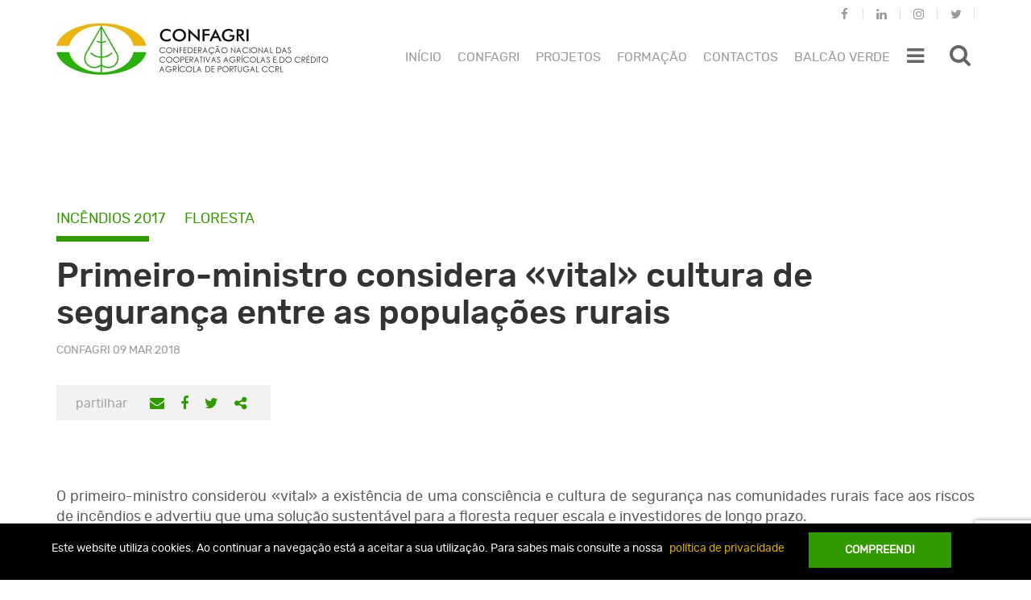

--- FILE ---
content_type: text/html; charset=UTF-8
request_url: https://www.confagri.pt/primeiro-ministro-considera-vital-cultura-seguranca-as-populacoes-rurais/
body_size: 23039
content:
<!DOCTYPE html>
<html lang="pt-pt">
<head>
	<meta charset="UTF-8">
	<meta http-equiv="X-UA-Compatible" content="IE=edge">
	<meta name="viewport" content="width=device-width, initial-scale=1">
	<meta name="mobile-web-app-capable" content="yes">
	<meta name="apple-mobile-web-app-capable" content="yes">
	<meta name="apple-mobile-web-app-title" content="CONFAGRI - A nossa Agricultura">
	<link rel="icon" href="https://www.confagri.pt/content/themes/confagri-theme/library/img/favicon.ico">
	<link rel="stylesheet" href="https://www.confagri.pt/content/themes/confagri-theme/extra.css" type="text/css" media="all">
				<script>
				(function () {
						window._egoiaq = window._egoiaq || [];
						var url = (("https:" == document.location.protocol) ? "https://egoimmerce.e-goi.com/" : "http://egoimmerce.e-goi.com/");
						var url_cdn = (("https:" == document.location.protocol) ? "https://cdn-te.e-goi.com/" : "http://cdn-te.e-goi.com/");
						var d = document, g = d.createElement('script'), s = d.getElementsByTagName('script')[0];
						g.type = 'text/javascript';
						g.defer = true;
						g.async = true;
						g.src = url_cdn + 'egoimmerce.js';
						s.parentNode.insertBefore(g, s);
						window._egoiaq.push(['setClientId', 251307]);
						window._egoiaq.push(['setListId', 1]);
						
						window._egoiaq.push(['setTrackerUrl', url + 'collect']);
						window._egoiaq.push(['trackPageView']);
					}
				)();
			</script>
			<meta name='robots' content='index, follow, max-image-preview:large, max-snippet:-1, max-video-preview:-1' />
<link rel="alternate" hreflang="pt-pt" href="https://www.confagri.pt/primeiro-ministro-considera-vital-cultura-seguranca-as-populacoes-rurais/" />

	<!-- This site is optimized with the Yoast SEO plugin v20.0 - https://yoast.com/wordpress/plugins/seo/ -->
	<title>CONFAGRI - Primeiro-ministro considera «vital» cultura de segurança entre as populações rurais</title>
	<link rel="canonical" href="https://www.confagri.pt/primeiro-ministro-considera-vital-cultura-seguranca-as-populacoes-rurais/" />
	<meta property="og:locale" content="pt_PT" />
	<meta property="og:type" content="article" />
	<meta property="og:title" content="CONFAGRI - Primeiro-ministro considera «vital» cultura de segurança entre as populações rurais" />
	<meta property="og:description" content="O primeiro-ministro considerou «vital» a existência de uma consciência e cultura de segurança nas comunidades rurais face aos riscos de incêndios e advertiu que uma solução sustentável para a floresta requer escala e investidores de longo prazo. António Costa falava na Fundação Calouste Gulbenkian no final de um seminário subordinado ao tema «da ameaça à" />
	<meta property="og:url" content="https://www.confagri.pt/primeiro-ministro-considera-vital-cultura-seguranca-as-populacoes-rurais/" />
	<meta property="og:site_name" content="CONFAGRI" />
	<meta property="article:published_time" content="2018-03-09T09:44:02+00:00" />
	<meta property="article:modified_time" content="2023-08-28T15:25:42+00:00" />
	<meta property="og:image" content="https://www.confagri.pt/content/uploads/2017/09/istockphoto_florestaportuguesa_znm.jpg" />
	<meta property="og:image:width" content="450" />
	<meta property="og:image:height" content="300" />
	<meta property="og:image:type" content="image/jpeg" />
	<meta name="author" content="Claudio Heitor" />
	<meta name="twitter:card" content="summary_large_image" />
	<meta name="twitter:label1" content="Written by" />
	<meta name="twitter:data1" content="Claudio Heitor" />
	<meta name="twitter:label2" content="Est. reading time" />
	<meta name="twitter:data2" content="3 minutos" />
	<script type="application/ld+json" class="yoast-schema-graph">{"@context":"https://schema.org","@graph":[{"@type":"Article","@id":"https://www.confagri.pt/primeiro-ministro-considera-vital-cultura-seguranca-as-populacoes-rurais/#article","isPartOf":{"@id":"https://www.confagri.pt/primeiro-ministro-considera-vital-cultura-seguranca-as-populacoes-rurais/"},"author":{"name":"Claudio Heitor","@id":"https://www.confagri.pt/#/schema/person/6c96b67cc35af93548c182c68d8c55c9"},"headline":"Primeiro-ministro considera «vital» cultura de segurança entre as populações rurais","datePublished":"2018-03-09T09:44:02+00:00","dateModified":"2023-08-28T15:25:42+00:00","mainEntityOfPage":{"@id":"https://www.confagri.pt/primeiro-ministro-considera-vital-cultura-seguranca-as-populacoes-rurais/"},"wordCount":649,"publisher":{"@id":"https://www.confagri.pt/#organization"},"image":{"@id":"https://www.confagri.pt/primeiro-ministro-considera-vital-cultura-seguranca-as-populacoes-rurais/#primaryimage"},"thumbnailUrl":"https://www.confagri.pt/content/uploads/2017/09/istockphoto_florestaportuguesa_znm.jpg","keywords":["Incêndios"],"inLanguage":"pt-PT"},{"@type":"WebPage","@id":"https://www.confagri.pt/primeiro-ministro-considera-vital-cultura-seguranca-as-populacoes-rurais/","url":"https://www.confagri.pt/primeiro-ministro-considera-vital-cultura-seguranca-as-populacoes-rurais/","name":"CONFAGRI - Primeiro-ministro considera «vital» cultura de segurança entre as populações rurais","isPartOf":{"@id":"https://www.confagri.pt/#website"},"primaryImageOfPage":{"@id":"https://www.confagri.pt/primeiro-ministro-considera-vital-cultura-seguranca-as-populacoes-rurais/#primaryimage"},"image":{"@id":"https://www.confagri.pt/primeiro-ministro-considera-vital-cultura-seguranca-as-populacoes-rurais/#primaryimage"},"thumbnailUrl":"https://www.confagri.pt/content/uploads/2017/09/istockphoto_florestaportuguesa_znm.jpg","datePublished":"2018-03-09T09:44:02+00:00","dateModified":"2023-08-28T15:25:42+00:00","breadcrumb":{"@id":"https://www.confagri.pt/primeiro-ministro-considera-vital-cultura-seguranca-as-populacoes-rurais/#breadcrumb"},"inLanguage":"pt-PT","potentialAction":[{"@type":"ReadAction","target":["https://www.confagri.pt/primeiro-ministro-considera-vital-cultura-seguranca-as-populacoes-rurais/"]}]},{"@type":"ImageObject","inLanguage":"pt-PT","@id":"https://www.confagri.pt/primeiro-ministro-considera-vital-cultura-seguranca-as-populacoes-rurais/#primaryimage","url":"https://www.confagri.pt/content/uploads/2017/09/istockphoto_florestaportuguesa_znm.jpg","contentUrl":"https://www.confagri.pt/content/uploads/2017/09/istockphoto_florestaportuguesa_znm.jpg","width":450,"height":300},{"@type":"BreadcrumbList","@id":"https://www.confagri.pt/primeiro-ministro-considera-vital-cultura-seguranca-as-populacoes-rurais/#breadcrumb","itemListElement":[{"@type":"ListItem","position":1,"name":"Home","item":"https://www.confagri.pt/"},{"@type":"ListItem","position":2,"name":"Primeiro-ministro considera «vital» cultura de segurança entre as populações rurais"}]},{"@type":"WebSite","@id":"https://www.confagri.pt/#website","url":"https://www.confagri.pt/","name":"CONFAGRI","description":"A nossa Agricultura","publisher":{"@id":"https://www.confagri.pt/#organization"},"potentialAction":[{"@type":"SearchAction","target":{"@type":"EntryPoint","urlTemplate":"https://www.confagri.pt/?s={search_term_string}"},"query-input":"required name=search_term_string"}],"inLanguage":"pt-PT"},{"@type":"Organization","@id":"https://www.confagri.pt/#organization","name":"CONFAGRI","url":"https://www.confagri.pt/","logo":{"@type":"ImageObject","inLanguage":"pt-PT","@id":"https://www.confagri.pt/#/schema/logo/image/","url":"https://www.confagri.pt/content/uploads/2017/10/cropped-conf.jpg","contentUrl":"https://www.confagri.pt/content/uploads/2017/10/cropped-conf.jpg","width":168,"height":168,"caption":"CONFAGRI"},"image":{"@id":"https://www.confagri.pt/#/schema/logo/image/"}},{"@type":"Person","@id":"https://www.confagri.pt/#/schema/person/6c96b67cc35af93548c182c68d8c55c9","name":"Claudio Heitor","image":{"@type":"ImageObject","inLanguage":"pt-PT","@id":"https://www.confagri.pt/#/schema/person/image/","url":"https://secure.gravatar.com/avatar/56b28fd658d19e6990be851f3fe6dbf9?s=96&d=mm&r=g","contentUrl":"https://secure.gravatar.com/avatar/56b28fd658d19e6990be851f3fe6dbf9?s=96&d=mm&r=g","caption":"Claudio Heitor"}}]}</script>
	<!-- / Yoast SEO plugin. -->


		<!-- This site uses the Google Analytics by MonsterInsights plugin v8.12.1 - Using Analytics tracking - https://www.monsterinsights.com/ -->
							<script
				src="//www.googletagmanager.com/gtag/js?id=UA-107908069-1"  data-cfasync="false" data-wpfc-render="false" type="text/javascript" async></script>
			<script data-cfasync="false" data-wpfc-render="false" type="text/javascript">
				var mi_version = '8.12.1';
				var mi_track_user = true;
				var mi_no_track_reason = '';
				
								var disableStrs = [
															'ga-disable-UA-107908069-1',
									];

				/* Function to detect opted out users */
				function __gtagTrackerIsOptedOut() {
					for (var index = 0; index < disableStrs.length; index++) {
						if (document.cookie.indexOf(disableStrs[index] + '=true') > -1) {
							return true;
						}
					}

					return false;
				}

				/* Disable tracking if the opt-out cookie exists. */
				if (__gtagTrackerIsOptedOut()) {
					for (var index = 0; index < disableStrs.length; index++) {
						window[disableStrs[index]] = true;
					}
				}

				/* Opt-out function */
				function __gtagTrackerOptout() {
					for (var index = 0; index < disableStrs.length; index++) {
						document.cookie = disableStrs[index] + '=true; expires=Thu, 31 Dec 2099 23:59:59 UTC; path=/';
						window[disableStrs[index]] = true;
					}
				}

				if ('undefined' === typeof gaOptout) {
					function gaOptout() {
						__gtagTrackerOptout();
					}
				}
								window.dataLayer = window.dataLayer || [];

				window.MonsterInsightsDualTracker = {
					helpers: {},
					trackers: {},
				};
				if (mi_track_user) {
					function __gtagDataLayer() {
						dataLayer.push(arguments);
					}

					function __gtagTracker(type, name, parameters) {
						if (!parameters) {
							parameters = {};
						}

						if (parameters.send_to) {
							__gtagDataLayer.apply(null, arguments);
							return;
						}

						if (type === 'event') {
							
														parameters.send_to = monsterinsights_frontend.ua;
							__gtagDataLayer(type, name, parameters);
													} else {
							__gtagDataLayer.apply(null, arguments);
						}
					}

					__gtagTracker('js', new Date());
					__gtagTracker('set', {
						'developer_id.dZGIzZG': true,
											});
															__gtagTracker('config', 'UA-107908069-1', {"forceSSL":"true"} );
										window.gtag = __gtagTracker;										(function () {
						/* https://developers.google.com/analytics/devguides/collection/analyticsjs/ */
						/* ga and __gaTracker compatibility shim. */
						var noopfn = function () {
							return null;
						};
						var newtracker = function () {
							return new Tracker();
						};
						var Tracker = function () {
							return null;
						};
						var p = Tracker.prototype;
						p.get = noopfn;
						p.set = noopfn;
						p.send = function () {
							var args = Array.prototype.slice.call(arguments);
							args.unshift('send');
							__gaTracker.apply(null, args);
						};
						var __gaTracker = function () {
							var len = arguments.length;
							if (len === 0) {
								return;
							}
							var f = arguments[len - 1];
							if (typeof f !== 'object' || f === null || typeof f.hitCallback !== 'function') {
								if ('send' === arguments[0]) {
									var hitConverted, hitObject = false, action;
									if ('event' === arguments[1]) {
										if ('undefined' !== typeof arguments[3]) {
											hitObject = {
												'eventAction': arguments[3],
												'eventCategory': arguments[2],
												'eventLabel': arguments[4],
												'value': arguments[5] ? arguments[5] : 1,
											}
										}
									}
									if ('pageview' === arguments[1]) {
										if ('undefined' !== typeof arguments[2]) {
											hitObject = {
												'eventAction': 'page_view',
												'page_path': arguments[2],
											}
										}
									}
									if (typeof arguments[2] === 'object') {
										hitObject = arguments[2];
									}
									if (typeof arguments[5] === 'object') {
										Object.assign(hitObject, arguments[5]);
									}
									if ('undefined' !== typeof arguments[1].hitType) {
										hitObject = arguments[1];
										if ('pageview' === hitObject.hitType) {
											hitObject.eventAction = 'page_view';
										}
									}
									if (hitObject) {
										action = 'timing' === arguments[1].hitType ? 'timing_complete' : hitObject.eventAction;
										hitConverted = mapArgs(hitObject);
										__gtagTracker('event', action, hitConverted);
									}
								}
								return;
							}

							function mapArgs(args) {
								var arg, hit = {};
								var gaMap = {
									'eventCategory': 'event_category',
									'eventAction': 'event_action',
									'eventLabel': 'event_label',
									'eventValue': 'event_value',
									'nonInteraction': 'non_interaction',
									'timingCategory': 'event_category',
									'timingVar': 'name',
									'timingValue': 'value',
									'timingLabel': 'event_label',
									'page': 'page_path',
									'location': 'page_location',
									'title': 'page_title',
								};
								for (arg in args) {
																		if (!(!args.hasOwnProperty(arg) || !gaMap.hasOwnProperty(arg))) {
										hit[gaMap[arg]] = args[arg];
									} else {
										hit[arg] = args[arg];
									}
								}
								return hit;
							}

							try {
								f.hitCallback();
							} catch (ex) {
							}
						};
						__gaTracker.create = newtracker;
						__gaTracker.getByName = newtracker;
						__gaTracker.getAll = function () {
							return [];
						};
						__gaTracker.remove = noopfn;
						__gaTracker.loaded = true;
						window['__gaTracker'] = __gaTracker;
					})();
									} else {
										console.log("");
					(function () {
						function __gtagTracker() {
							return null;
						}

						window['__gtagTracker'] = __gtagTracker;
						window['gtag'] = __gtagTracker;
					})();
									}
			</script>
				<!-- / Google Analytics by MonsterInsights -->
		<link rel='stylesheet' id='wp-block-library-css' href='https://www.confagri.pt/wp-includes/css/dist/block-library/style.min.css?ver=6.1.1' type='text/css' media='all' />
<link rel='stylesheet' id='classic-theme-styles-css' href='https://www.confagri.pt/wp-includes/css/classic-themes.min.css?ver=1' type='text/css' media='all' />
<style id='global-styles-inline-css' type='text/css'>
body{--wp--preset--color--black: #000000;--wp--preset--color--cyan-bluish-gray: #abb8c3;--wp--preset--color--white: #ffffff;--wp--preset--color--pale-pink: #f78da7;--wp--preset--color--vivid-red: #cf2e2e;--wp--preset--color--luminous-vivid-orange: #ff6900;--wp--preset--color--luminous-vivid-amber: #fcb900;--wp--preset--color--light-green-cyan: #7bdcb5;--wp--preset--color--vivid-green-cyan: #00d084;--wp--preset--color--pale-cyan-blue: #8ed1fc;--wp--preset--color--vivid-cyan-blue: #0693e3;--wp--preset--color--vivid-purple: #9b51e0;--wp--preset--gradient--vivid-cyan-blue-to-vivid-purple: linear-gradient(135deg,rgba(6,147,227,1) 0%,rgb(155,81,224) 100%);--wp--preset--gradient--light-green-cyan-to-vivid-green-cyan: linear-gradient(135deg,rgb(122,220,180) 0%,rgb(0,208,130) 100%);--wp--preset--gradient--luminous-vivid-amber-to-luminous-vivid-orange: linear-gradient(135deg,rgba(252,185,0,1) 0%,rgba(255,105,0,1) 100%);--wp--preset--gradient--luminous-vivid-orange-to-vivid-red: linear-gradient(135deg,rgba(255,105,0,1) 0%,rgb(207,46,46) 100%);--wp--preset--gradient--very-light-gray-to-cyan-bluish-gray: linear-gradient(135deg,rgb(238,238,238) 0%,rgb(169,184,195) 100%);--wp--preset--gradient--cool-to-warm-spectrum: linear-gradient(135deg,rgb(74,234,220) 0%,rgb(151,120,209) 20%,rgb(207,42,186) 40%,rgb(238,44,130) 60%,rgb(251,105,98) 80%,rgb(254,248,76) 100%);--wp--preset--gradient--blush-light-purple: linear-gradient(135deg,rgb(255,206,236) 0%,rgb(152,150,240) 100%);--wp--preset--gradient--blush-bordeaux: linear-gradient(135deg,rgb(254,205,165) 0%,rgb(254,45,45) 50%,rgb(107,0,62) 100%);--wp--preset--gradient--luminous-dusk: linear-gradient(135deg,rgb(255,203,112) 0%,rgb(199,81,192) 50%,rgb(65,88,208) 100%);--wp--preset--gradient--pale-ocean: linear-gradient(135deg,rgb(255,245,203) 0%,rgb(182,227,212) 50%,rgb(51,167,181) 100%);--wp--preset--gradient--electric-grass: linear-gradient(135deg,rgb(202,248,128) 0%,rgb(113,206,126) 100%);--wp--preset--gradient--midnight: linear-gradient(135deg,rgb(2,3,129) 0%,rgb(40,116,252) 100%);--wp--preset--duotone--dark-grayscale: url('#wp-duotone-dark-grayscale');--wp--preset--duotone--grayscale: url('#wp-duotone-grayscale');--wp--preset--duotone--purple-yellow: url('#wp-duotone-purple-yellow');--wp--preset--duotone--blue-red: url('#wp-duotone-blue-red');--wp--preset--duotone--midnight: url('#wp-duotone-midnight');--wp--preset--duotone--magenta-yellow: url('#wp-duotone-magenta-yellow');--wp--preset--duotone--purple-green: url('#wp-duotone-purple-green');--wp--preset--duotone--blue-orange: url('#wp-duotone-blue-orange');--wp--preset--font-size--small: 13px;--wp--preset--font-size--medium: 20px;--wp--preset--font-size--large: 36px;--wp--preset--font-size--x-large: 42px;--wp--preset--spacing--20: 0.44rem;--wp--preset--spacing--30: 0.67rem;--wp--preset--spacing--40: 1rem;--wp--preset--spacing--50: 1.5rem;--wp--preset--spacing--60: 2.25rem;--wp--preset--spacing--70: 3.38rem;--wp--preset--spacing--80: 5.06rem;}:where(.is-layout-flex){gap: 0.5em;}body .is-layout-flow > .alignleft{float: left;margin-inline-start: 0;margin-inline-end: 2em;}body .is-layout-flow > .alignright{float: right;margin-inline-start: 2em;margin-inline-end: 0;}body .is-layout-flow > .aligncenter{margin-left: auto !important;margin-right: auto !important;}body .is-layout-constrained > .alignleft{float: left;margin-inline-start: 0;margin-inline-end: 2em;}body .is-layout-constrained > .alignright{float: right;margin-inline-start: 2em;margin-inline-end: 0;}body .is-layout-constrained > .aligncenter{margin-left: auto !important;margin-right: auto !important;}body .is-layout-constrained > :where(:not(.alignleft):not(.alignright):not(.alignfull)){max-width: var(--wp--style--global--content-size);margin-left: auto !important;margin-right: auto !important;}body .is-layout-constrained > .alignwide{max-width: var(--wp--style--global--wide-size);}body .is-layout-flex{display: flex;}body .is-layout-flex{flex-wrap: wrap;align-items: center;}body .is-layout-flex > *{margin: 0;}:where(.wp-block-columns.is-layout-flex){gap: 2em;}.has-black-color{color: var(--wp--preset--color--black) !important;}.has-cyan-bluish-gray-color{color: var(--wp--preset--color--cyan-bluish-gray) !important;}.has-white-color{color: var(--wp--preset--color--white) !important;}.has-pale-pink-color{color: var(--wp--preset--color--pale-pink) !important;}.has-vivid-red-color{color: var(--wp--preset--color--vivid-red) !important;}.has-luminous-vivid-orange-color{color: var(--wp--preset--color--luminous-vivid-orange) !important;}.has-luminous-vivid-amber-color{color: var(--wp--preset--color--luminous-vivid-amber) !important;}.has-light-green-cyan-color{color: var(--wp--preset--color--light-green-cyan) !important;}.has-vivid-green-cyan-color{color: var(--wp--preset--color--vivid-green-cyan) !important;}.has-pale-cyan-blue-color{color: var(--wp--preset--color--pale-cyan-blue) !important;}.has-vivid-cyan-blue-color{color: var(--wp--preset--color--vivid-cyan-blue) !important;}.has-vivid-purple-color{color: var(--wp--preset--color--vivid-purple) !important;}.has-black-background-color{background-color: var(--wp--preset--color--black) !important;}.has-cyan-bluish-gray-background-color{background-color: var(--wp--preset--color--cyan-bluish-gray) !important;}.has-white-background-color{background-color: var(--wp--preset--color--white) !important;}.has-pale-pink-background-color{background-color: var(--wp--preset--color--pale-pink) !important;}.has-vivid-red-background-color{background-color: var(--wp--preset--color--vivid-red) !important;}.has-luminous-vivid-orange-background-color{background-color: var(--wp--preset--color--luminous-vivid-orange) !important;}.has-luminous-vivid-amber-background-color{background-color: var(--wp--preset--color--luminous-vivid-amber) !important;}.has-light-green-cyan-background-color{background-color: var(--wp--preset--color--light-green-cyan) !important;}.has-vivid-green-cyan-background-color{background-color: var(--wp--preset--color--vivid-green-cyan) !important;}.has-pale-cyan-blue-background-color{background-color: var(--wp--preset--color--pale-cyan-blue) !important;}.has-vivid-cyan-blue-background-color{background-color: var(--wp--preset--color--vivid-cyan-blue) !important;}.has-vivid-purple-background-color{background-color: var(--wp--preset--color--vivid-purple) !important;}.has-black-border-color{border-color: var(--wp--preset--color--black) !important;}.has-cyan-bluish-gray-border-color{border-color: var(--wp--preset--color--cyan-bluish-gray) !important;}.has-white-border-color{border-color: var(--wp--preset--color--white) !important;}.has-pale-pink-border-color{border-color: var(--wp--preset--color--pale-pink) !important;}.has-vivid-red-border-color{border-color: var(--wp--preset--color--vivid-red) !important;}.has-luminous-vivid-orange-border-color{border-color: var(--wp--preset--color--luminous-vivid-orange) !important;}.has-luminous-vivid-amber-border-color{border-color: var(--wp--preset--color--luminous-vivid-amber) !important;}.has-light-green-cyan-border-color{border-color: var(--wp--preset--color--light-green-cyan) !important;}.has-vivid-green-cyan-border-color{border-color: var(--wp--preset--color--vivid-green-cyan) !important;}.has-pale-cyan-blue-border-color{border-color: var(--wp--preset--color--pale-cyan-blue) !important;}.has-vivid-cyan-blue-border-color{border-color: var(--wp--preset--color--vivid-cyan-blue) !important;}.has-vivid-purple-border-color{border-color: var(--wp--preset--color--vivid-purple) !important;}.has-vivid-cyan-blue-to-vivid-purple-gradient-background{background: var(--wp--preset--gradient--vivid-cyan-blue-to-vivid-purple) !important;}.has-light-green-cyan-to-vivid-green-cyan-gradient-background{background: var(--wp--preset--gradient--light-green-cyan-to-vivid-green-cyan) !important;}.has-luminous-vivid-amber-to-luminous-vivid-orange-gradient-background{background: var(--wp--preset--gradient--luminous-vivid-amber-to-luminous-vivid-orange) !important;}.has-luminous-vivid-orange-to-vivid-red-gradient-background{background: var(--wp--preset--gradient--luminous-vivid-orange-to-vivid-red) !important;}.has-very-light-gray-to-cyan-bluish-gray-gradient-background{background: var(--wp--preset--gradient--very-light-gray-to-cyan-bluish-gray) !important;}.has-cool-to-warm-spectrum-gradient-background{background: var(--wp--preset--gradient--cool-to-warm-spectrum) !important;}.has-blush-light-purple-gradient-background{background: var(--wp--preset--gradient--blush-light-purple) !important;}.has-blush-bordeaux-gradient-background{background: var(--wp--preset--gradient--blush-bordeaux) !important;}.has-luminous-dusk-gradient-background{background: var(--wp--preset--gradient--luminous-dusk) !important;}.has-pale-ocean-gradient-background{background: var(--wp--preset--gradient--pale-ocean) !important;}.has-electric-grass-gradient-background{background: var(--wp--preset--gradient--electric-grass) !important;}.has-midnight-gradient-background{background: var(--wp--preset--gradient--midnight) !important;}.has-small-font-size{font-size: var(--wp--preset--font-size--small) !important;}.has-medium-font-size{font-size: var(--wp--preset--font-size--medium) !important;}.has-large-font-size{font-size: var(--wp--preset--font-size--large) !important;}.has-x-large-font-size{font-size: var(--wp--preset--font-size--x-large) !important;}
.wp-block-navigation a:where(:not(.wp-element-button)){color: inherit;}
:where(.wp-block-columns.is-layout-flex){gap: 2em;}
.wp-block-pullquote{font-size: 1.5em;line-height: 1.6;}
</style>
<link rel='stylesheet' id='contact-form-7-css' href='https://www.confagri.pt/content/plugins/contact-form-7/includes/css/styles.css?ver=5.7.3' type='text/css' media='all' />
<link rel='stylesheet' id='events-manager-css' href='https://www.confagri.pt/content/plugins/events-manager/includes/css/events-manager.min.css?ver=6.3' type='text/css' media='all' />
<style id='events-manager-inline-css' type='text/css'>
body .em { --font-family : inherit; --font-weight : inherit; --font-size : 1em; --line-height : inherit; }
</style>
<link rel='stylesheet' id='ipma-widget-css' href='https://www.confagri.pt/content/plugins/ipma-weather-widget/public/css/ipma-widget-public.min.css?ver=1.0.0' type='text/css' media='all' />
<link rel='stylesheet' id='select2-css' href='https://www.confagri.pt/content/plugins/ipma-weather-widget/public/css/vendor/select2/select2.min.css?ver=4.0.3' type='text/css' media='all' />
<link rel='stylesheet' id='menu-image-css' href='https://www.confagri.pt/content/plugins/menu-image/includes/css/menu-image.css?ver=3.0.8' type='text/css' media='all' />
<link rel='stylesheet' id='dashicons-css' href='https://www.confagri.pt/wp-includes/css/dashicons.min.css?ver=6.1.1' type='text/css' media='all' />
<link rel='stylesheet' id='egoi-for-wp-css' href='https://www.confagri.pt/content/plugins/smart-marketing-for-wp/public/css/egoi-for-wp-public.css?ver=4.1.7' type='text/css' media='' />
<link rel='stylesheet' id='wpml-legacy-dropdown-0-css' href='https://www.confagri.pt/content/plugins/sitepress-multilingual-cms/templates/language-switchers/legacy-dropdown/style.css?ver=1' type='text/css' media='all' />
<style id='wpml-legacy-dropdown-0-inline-css' type='text/css'>
.language-selector { display: none; float: right; max-width: none; width: 66px; } .language-selector a { background-color: transparent; color: #999999; border: none; font-size: 14px; padding: 2px 20px 7px 20px; } .language-selector a:hover { background-color: transparent; color: #339900; } .language-selector .language-selector-current-language > a { padding-top: 10px; } .language-selector .language-selector-current-language:hover > a { background-color: #f2f2f2; color: #999999; } .language-selector a.language-selector-item-toggle:after { border-width: .28em; top: 50%; right: 14px; color: #999999; } .language-selector .language-selector-sub-menu { background-color: #f2f2f2; border: none; padding-bottom: 11px; } .mobile-right-menu .language-selector { display: block; float: none; width: 50px; } .mobile-right-menu .language-selector a { color: #333333; padding-left: 2px; } @media only screen and (min-width: 1200px) { .language-selector { display: block; } }
</style>
<link rel='stylesheet' id='custom-bootstrap-styles-css' href='https://www.confagri.pt/content/themes/confagri-theme/library/dist/css/custom-bootstrap.min.css?ver=0.5.1' type='text/css' media='all' />
<link rel='stylesheet' id='confagritheme-styles-vendor-css' href='https://www.confagri.pt/content/themes/confagri-theme/library/dist/css/vendor.min.css?ver=0.5.1' type='text/css' media='all' />
<link rel='stylesheet' id='confagritheme-styles-css' href='https://www.confagri.pt/content/themes/confagri-theme/library/dist/css/main.min.css?ver=0.5.1' type='text/css' media='all' />
<link rel='stylesheet' id='font_awesome-css' href='https://www.confagri.pt__false?ver=6.1.1' type='text/css' media='all' />
<script type='text/javascript' id='canvas-loader-js-extra'>
/* <![CDATA[ */
var egoi_config_ajax_object_core = {"ajax_url":"https:\/\/www.confagri.pt\/conf-admin\/admin-ajax.php","ajax_nonce":"4d9098212d"};
/* ]]> */
</script>
<script type='text/javascript' src='https://www.confagri.pt/content/plugins/smart-marketing-for-wp/admin/js/egoi-for-wp-canvas.js?ver=4.1.7' id='canvas-loader-js'></script>
<script type='text/javascript' src='https://www.confagri.pt/wp-includes/js/jquery/jquery.min.js?ver=3.6.1' id='jquery-core-js'></script>
<script type='text/javascript' src='https://www.confagri.pt/wp-includes/js/jquery/jquery-migrate.min.js?ver=3.3.2' id='jquery-migrate-js'></script>
<script type='text/javascript' src='https://www.confagri.pt/content/plugins/google-analytics-for-wordpress/assets/js/frontend-gtag.min.js?ver=8.12.1' id='monsterinsights-frontend-script-js'></script>
<script data-cfasync="false" data-wpfc-render="false" type="text/javascript" id='monsterinsights-frontend-script-js-extra'>/* <![CDATA[ */
var monsterinsights_frontend = {"js_events_tracking":"true","download_extensions":"doc,pdf,ppt,zip,xls,docx,pptx,xlsx","inbound_paths":"[]","home_url":"https:\/\/www.confagri.pt","hash_tracking":"false","ua":"UA-107908069-1","v4_id":""};/* ]]> */
</script>
<script type='text/javascript' id='events-manager-js-extra'>
/* <![CDATA[ */
var EM = {"ajaxurl":"https:\/\/www.confagri.pt\/conf-admin\/admin-ajax.php","locationajaxurl":"https:\/\/www.confagri.pt\/conf-admin\/admin-ajax.php?action=locations_search","firstDay":"1","locale":"pt","dateFormat":"yy-mm-dd","ui_css":"https:\/\/www.confagri.pt\/content\/plugins\/events-manager\/includes\/css\/jquery-ui\/build.min.css","show24hours":"1","is_ssl":"1","autocomplete_limit":"10","calendar":{"breakpoints":{"small":560,"medium":908,"large":false}},"datepicker":{"format":"d\/m\/Y","locale":"pt"},"search":{"breakpoints":{"small":650,"medium":850,"full":false}},"bookingInProgress":"Please wait while the booking is being submitted.","tickets_save":"Save Ticket","bookingajaxurl":"https:\/\/www.confagri.pt\/conf-admin\/admin-ajax.php","bookings_export_save":"Export Bookings","bookings_settings_save":"Save Settings","booking_delete":"Are you sure you want to delete?","booking_offset":"30","bb_full":"Sold Out","bb_book":"Reserve agora","bb_booking":"Reserva ...","bb_booked":"Reserva Submitted","bb_error":"Reserva Error. Try again?","bb_cancel":"Cancelar","bb_canceling":"Canceling...","bb_cancelled":"Cancelado","bb_cancel_error":"Cancellation Error. Try again?","txt_search":"Pesquisa","txt_searching":"Searching...","txt_loading":"Loading..."};
/* ]]> */
</script>
<script type='text/javascript' src='https://www.confagri.pt/content/plugins/events-manager/includes/js/events-manager.js?ver=6.3' id='events-manager-js'></script>
<script type='text/javascript' src='https://www.confagri.pt/content/plugins/events-manager/includes/external/flatpickr/l10n/pt.min.js?ver=6.3' id='em-flatpickr-localization-js'></script>
<script type='text/javascript' id='ipma-widget-js-extra'>
/* <![CDATA[ */
var ipmaWidget_i18n = {"forecast00":"Sem informa\u00e7\u00e3o","forecast01":"C\u00e9u limpo","forecast02":"C\u00e9u pouco nublado","forecast03":"C\u00e9u parcialmente nublado","forecast04":"C\u00e9u muito nublado ou encoberto","forecast05":"C\u00e9u nublado por nuvens altas","forecast06":"Aguaceiros","forecast07":"Aguaceiros fracos","forecast08":"Aguaceiros fortes","forecast19":"Chuva","forecast20":"Chuva fraca ou chuvisco","forecast21":"Chuva forte","forecast22":"Per\u00edodos de chuva","forecast23":"Per\u00edodos de chuva fraca","forecast24":"Per\u00edodos de chuva forte","forecast25":"Chuvisco","forecast26":"Neblina","forecast27":"Nevoeiro ou nuvens baixas","forecast28":"Neve","forecast29":"Trovoada","forecast30":"Aguaceiros e trovoada","forecast31":"Granizo","forecast32":"Geada","forecast33":"Chuva forte e trovoada","forecast34":"Nebulosidade convectiva","forecast35":"C\u00e9u muito nublado ou encoberto","forecast36":"Nevoeiro","forecast37":"C\u00e9u muito nublado ou encoberto"};
/* ]]> */
</script>
<script type='text/javascript' src='https://www.confagri.pt/content/plugins/ipma-weather-widget/public/js/ipma-widget-public.min.js?ver=1.0.0' id='ipma-widget-js'></script>
<script type='text/javascript' src='https://www.confagri.pt/content/plugins/sitepress-multilingual-cms/templates/language-switchers/legacy-dropdown/script.js?ver=1' id='wpml-legacy-dropdown-0-js'></script>
<meta name="generator" content="WPML ver:3.7.1 stt:42;" />
</head>

<body class="post-template-default single single-post postid-17710 single-format-standard wp-custom-logo">

			<header id="site-header" class="anon-header">

	<nav class="navbar">

		<div class="container">

			<div class="header-wrapper">

				<a class="navbar-brand" href="https://www.confagri.pt/" title="CONFAGRI">
					<img src="https://www.confagri.pt/content/themes/confagri-theme/library/img/confagri-logo.jpg"
						alt="CONFAGRI">
				</a>

				
				<ul id="menu-redes-sociais" class="nav navbar-nav nav-social-network navbar-right"><li id="menu-item-127" class="fa fa-facebook menu-item menu-item-type-custom menu-item-object-custom menu-item-127"><a target="_blank" href="https://www.facebook.com/anossaagriculturaconfagri">Facebook</a></li>
<li id="menu-item-51438" class="fa fa-linkedin menu-item menu-item-type-custom menu-item-object-custom menu-item-51438"><a target="_blank" href="https://www.linkedin.com/in/confagri-ccrl/">Linkedin</a></li>
<li id="menu-item-51435" class="fa fa-instagram menu-item menu-item-type-custom menu-item-object-custom menu-item-51435"><a target="_blank" href="https://www.instagram.com/confagri_ccrl/">Instagram</a></li>
<li id="menu-item-128" class="fa fa-twitter menu-item menu-item-type-custom menu-item-object-custom menu-item-128"><a target="_blank" href="https://x.com/CONFAGRI_CCRL">Twitter</a></li>
</ul>
				<div class="top-menu">

					<a class="search-icon-button" data-toggle-search data-target="#navbar-search-form" title="Pesquisar"style="padding-left: 2em;">
						<i class="fa fa-search" aria-hidden="true"></i>
					</a>


					<a href="#" class="topmenu-icon-button" data-toggle-right-menu data-target=".mobile-right-menu" >
						<i class="fa fa-bars" aria-hidden="true"></i>

											</a>

					<ul id="menu-menu-topo" class="nav navbar-nav nav-topmenu navbar-right"><li id="menu-item-145" class="menu-item menu-item-type-custom menu-item-object-custom menu-item-145"><a href="/">Início</a></li>
<li id="menu-item-146" class="menu-item menu-item-type-custom menu-item-object-custom menu-item-146"><a href="/associados/confagri">Confagri</a></li>
<li id="menu-item-41700" class="menu-item menu-item-type-post_type menu-item-object-theme menu-item-41700"><a href="https://www.confagri.pt/temas/projetos/">Projetos</a></li>
<li id="menu-item-39325" class="menu-item menu-item-type-custom menu-item-object-custom menu-item-39325"><a href="https://fad.confagri.pt/">FORMAÇÃO</a></li>
<li id="menu-item-148" class="menu-item menu-item-type-post_type menu-item-object-page menu-item-148"><a href="https://www.confagri.pt/contactos/">Contactos</a></li>
<li id="menu-item-51725" class="menu-item menu-item-type-post_type menu-item-object-page menu-item-51725"><a href="https://www.confagri.pt/?page_id=90">Balcão Verde</a></li>
</ul>											<ul class="navbar-nav" style="position: absolute;right: 5.5%;font-size: 25px;">
							<li id="menu-item-145" class="dropdown pull-right menu-item menu-item-type-custom menu-item-object-custom current-menu-item menu-item-145">
								<a href="#" class="dropdown-toggle" data-toggle="dropdown" style='color:#666'><i class="fa fa-bars"></i></a>
								<ul data-dropdown-extra-items="" class="dropdown-menu extra-items-menu">
						<li id='menu-item-75' class='menu-item menu-item-type-post_type menu-item-object-theme menu-item-75'><a href='http://www.confagri.pt/?post_type=theme&#038;p=75'>Cooperativismo</a></li><li id='menu-item-67' class='menu-item menu-item-type-post_type menu-item-object-theme menu-item-67'><a href='http://www.confagri.pt/?post_type=theme&#038;p=67'>Agricultura</a></li><li id='menu-item-84' class='menu-item menu-item-type-post_type menu-item-object-theme menu-item-84'><a href='http://www.confagri.pt/?post_type=theme&#038;p=84'>Pecuária</a></li><li id='menu-item-81' class='menu-item menu-item-type-post_type menu-item-object-theme menu-item-81'><a href='http://www.confagri.pt/?post_type=theme&#038;p=81'>Floresta</a></li><li id='menu-item-82' class='menu-item menu-item-type-post_type menu-item-object-theme menu-item-82'><a href='http://www.confagri.pt/?post_type=theme&#038;p=82'>Legislação</a></li><li id='menu-item-39844' class='menu-item menu-item-type-post_type menu-item-object-theme menu-item-39844'><a href='https://www.confagri.pt/?post_type=theme&#038;p=39844'>Agricultura Familiar</a></li><li id='menu-item-54127' class='menu-item menu-item-type-post_type menu-item-object-theme menu-item-54127'><a href='https://www.confagri.pt/?post_type=theme&#038;p=54127'>Aconselhamento</a></li><li id='menu-item-57543' class='menu-item menu-item-type-post_type menu-item-object-theme menu-item-57543'><a href='https://www.confagri.pt/?page_id=57543'>Guias de Apoio</a></li><li id='menu-item-57321' class='menu-item menu-item-type-post_type menu-item-object-theme menu-item-57321'><a href='https://www.confagri.pt/?page_id=57321'>Revista Espaço Rural</a></li>								</ul>
							</li>
						</ul>
										
				</div>

				<form id="navbar-search-form" role="search" method="get" class="navbar-search-form" action="https://www.confagri.pt/">
					<input type="search" class="search-field"
							placeholder="Termo a pesquisar"
							value="" name="s" />
					<input type="hidden" name="p" value=""/>
					<input type="hidden" name="lang" value="pt-pt"/>

					<button type="submit">
						<i class="fa fa-search"></i>
					</button>

					<a class="search-icon-button" data-toggle-search data-target="#navbar-search-form" title="Fechar">
						<i class="fa fa-times" aria-hidden="true"></i>
					</a>
				</form>

			</div>

		</div>

																							<div class="primary-menu-wrapper" style="visibility: hidden;">

						<div class="container">
							<ul id="primary-menu" class="nav navbar-nav nav-primarymenu"><li id="menu-item-34374" class="menu-item menu-item-type-post_type menu-item-object-theme menu-item-34374"><a href="https://www.confagri.pt/temas/covid-19/">COVID-19</a></li>
<li id="menu-item-152" class="menu-item menu-item-type-post_type menu-item-object-theme menu-item-152"><a href="https://www.confagri.pt/temas/agricultura/">Agricultura</a></li>
<li id="menu-item-168" class="menu-item menu-item-type-post_type menu-item-object-theme menu-item-168"><a href="https://www.confagri.pt/temas/cooperativismo/">Cooperativismo</a></li>
<li id="menu-item-154" class="menu-item menu-item-type-post_type menu-item-object-theme menu-item-154"><a href="https://www.confagri.pt/temas/ambiente/">Ambiente</a></li>
<li id="menu-item-156" class="menu-item menu-item-type-post_type menu-item-object-theme menu-item-156"><a href="https://www.confagri.pt/temas/floresta/">Floresta</a></li>
<li id="menu-item-157" class="menu-item menu-item-type-post_type menu-item-object-theme menu-item-157"><a href="https://www.confagri.pt/temas/legislacao/">Legislação</a></li>
<li id="menu-item-9752" class="menu-item menu-item-type-post_type menu-item-object-theme menu-item-9752"><a href="https://www.confagri.pt/temas/pecuaria/">Pecuária</a></li>
<li id="menu-item-39854" class="menu-item menu-item-type-post_type menu-item-object-theme menu-item-39854"><a href="https://www.confagri.pt/temas/agricultura-familiar/">Agricultura Familiar</a></li>
<li id="menu-item-21626" class="menu-item menu-item-type-post_type menu-item-object-theme menu-item-21626"><a href="https://www.confagri.pt/temas/protocolo-ca/">Protocolo CA</a></li>
<li id="menu-item-19770" class="menu-item menu-item-type-post_type menu-item-object-theme menu-item-19770"><a href="https://www.confagri.pt/temas/milkee/">Milkee</a></li>
<li id="menu-item-158" class="menu-item menu-item-type-post_type menu-item-object-theme menu-item-158"><a href="https://www.confagri.pt/temas/mercados/">Mercados</a></li>
<li id="menu-item-9754" class="menu-item menu-item-type-post_type menu-item-object-theme menu-item-9754"><a href="https://www.confagri.pt/temas/seguranca-alimentar/">Segurança Alimentar</a></li>
<li id="menu-item-9753" class="menu-item menu-item-type-post_type menu-item-object-theme menu-item-9753"><a href="https://www.confagri.pt/temas/politica-agricola/">Política Agrícola</a></li>
<li id="menu-item-153" class="menu-item menu-item-type-post_type menu-item-object-theme menu-item-153"><a href="https://www.confagri.pt/temas/agroindustria/">Agroindústria</a></li>
<li id="menu-item-17163" class="menu-item menu-item-type-post_type menu-item-object-theme menu-item-17163"><a href="https://www.confagri.pt/temas/seca/">Seca</a></li>
<li id="menu-item-163" class="dropdown pull-right hidden menu-item menu-item-type-custom menu-item-object-custom menu-item-163"><a href="#">Mais Temas</a></li>
<li id="menu-item-9181" class="menu-item menu-item-type-post_type menu-item-object-theme menu-item-9181"><a href="https://www.confagri.pt/temas/incendios-2017/">Incêndios 2017</a></li>
<li id="menu-item-13829" class="menu-item menu-item-type-post_type menu-item-object-theme menu-item-13829"><a href="https://www.confagri.pt/temas/links/">Links</a></li>
</ul>							<ul class="navbar-nav more-themes-menu" data-more-themes></ul>

							<a href="#" class="menu-item-mobile" data-toggle-left-menu data-target=".mobile-left-menu">
								Temas<span class="caret"></span>
							</a>
						</div>

					</div>
				
					
					
		
		<div class="mobile-menus">

			<div class="mobile-right-menu">

				
				<ul id="menu-menu-topo-1" class="nav navbar-nav nav-topmenu"><li class="menu-item menu-item-type-custom menu-item-object-custom menu-item-145"><a href="/">Início</a></li>
<li class="menu-item menu-item-type-custom menu-item-object-custom menu-item-146"><a href="/associados/confagri">Confagri</a></li>
<li class="menu-item menu-item-type-post_type menu-item-object-theme menu-item-41700"><a href="https://www.confagri.pt/temas/projetos/">Projetos</a></li>
<li class="menu-item menu-item-type-custom menu-item-object-custom menu-item-39325"><a href="https://fad.confagri.pt/">FORMAÇÃO</a></li>
<li class="menu-item menu-item-type-post_type menu-item-object-page menu-item-148"><a href="https://www.confagri.pt/contactos/">Contactos</a></li>
<li class="menu-item menu-item-type-post_type menu-item-object-page menu-item-51725"><a href="https://www.confagri.pt/?page_id=90">Balcão Verde</a></li>
</ul>				<div class="clearfix"></div>
									<hr style="margin-top: 5px;margin-bottom: 10px;border-color: #e0e0e0;" />
					<ul id="menu-menu-topo-lateral-1" class="nav navbar-nav nav-topmenu">
											</ul>
					<div class="clearfix"></div>
								<ul id="menu-redes-sociais-1" class="nav navbar-nav nav-social-network"><li class="fa fa-facebook menu-item menu-item-type-custom menu-item-object-custom menu-item-127"><a target="_blank" href="https://www.facebook.com/anossaagriculturaconfagri">Facebook</a></li>
<li class="fa fa-linkedin menu-item menu-item-type-custom menu-item-object-custom menu-item-51438"><a target="_blank" href="https://www.linkedin.com/in/confagri-ccrl/">Linkedin</a></li>
<li class="fa fa-instagram menu-item menu-item-type-custom menu-item-object-custom menu-item-51435"><a target="_blank" href="https://www.instagram.com/confagri_ccrl/">Instagram</a></li>
<li class="fa fa-twitter menu-item menu-item-type-custom menu-item-object-custom menu-item-128"><a target="_blank" href="https://x.com/CONFAGRI_CCRL">Twitter</a></li>
</ul>				<div class="clearfix"></div>
				
			</div>

		</div>

		<div class="mobile-left-menu">

			<ul id="menu-menu-temas" class="nav navbar-nav extra-items-menu"><li class="menu-item menu-item-type-post_type menu-item-object-theme menu-item-34374"><a href="https://www.confagri.pt/temas/covid-19/">COVID-19</a></li>
<li class="menu-item menu-item-type-post_type menu-item-object-theme menu-item-152"><a href="https://www.confagri.pt/temas/agricultura/">Agricultura</a></li>
<li class="menu-item menu-item-type-post_type menu-item-object-theme menu-item-168"><a href="https://www.confagri.pt/temas/cooperativismo/">Cooperativismo</a></li>
<li class="menu-item menu-item-type-post_type menu-item-object-theme menu-item-154"><a href="https://www.confagri.pt/temas/ambiente/">Ambiente</a></li>
<li class="menu-item menu-item-type-post_type menu-item-object-theme menu-item-156"><a href="https://www.confagri.pt/temas/floresta/">Floresta</a></li>
<li class="menu-item menu-item-type-post_type menu-item-object-theme menu-item-157"><a href="https://www.confagri.pt/temas/legislacao/">Legislação</a></li>
<li class="menu-item menu-item-type-post_type menu-item-object-theme menu-item-9752"><a href="https://www.confagri.pt/temas/pecuaria/">Pecuária</a></li>
<li class="menu-item menu-item-type-post_type menu-item-object-theme menu-item-39854"><a href="https://www.confagri.pt/temas/agricultura-familiar/">Agricultura Familiar</a></li>
<li class="menu-item menu-item-type-post_type menu-item-object-theme menu-item-21626"><a href="https://www.confagri.pt/temas/protocolo-ca/">Protocolo CA</a></li>
<li class="menu-item menu-item-type-post_type menu-item-object-theme menu-item-19770"><a href="https://www.confagri.pt/temas/milkee/">Milkee</a></li>
<li class="menu-item menu-item-type-post_type menu-item-object-theme menu-item-158"><a href="https://www.confagri.pt/temas/mercados/">Mercados</a></li>
<li class="menu-item menu-item-type-post_type menu-item-object-theme menu-item-9754"><a href="https://www.confagri.pt/temas/seguranca-alimentar/">Segurança Alimentar</a></li>
<li class="menu-item menu-item-type-post_type menu-item-object-theme menu-item-9753"><a href="https://www.confagri.pt/temas/politica-agricola/">Política Agrícola</a></li>
<li class="menu-item menu-item-type-post_type menu-item-object-theme menu-item-153"><a href="https://www.confagri.pt/temas/agroindustria/">Agroindústria</a></li>
<li class="menu-item menu-item-type-post_type menu-item-object-theme menu-item-17163"><a href="https://www.confagri.pt/temas/seca/">Seca</a></li>
<li class="dropdown pull-right hidden menu-item menu-item-type-custom menu-item-object-custom menu-item-163"><a href="#">Mais Temas</a></li>
<li class="menu-item menu-item-type-post_type menu-item-object-theme menu-item-9181"><a href="https://www.confagri.pt/temas/incendios-2017/">Incêndios 2017</a></li>
<li class="menu-item menu-item-type-post_type menu-item-object-theme menu-item-13829"><a href="https://www.confagri.pt/temas/links/">Links</a></li>
</ul>
		</div>

	</nav>

</header>
	<main class="main article" tabindex="-1">
	<div class="page-row first-row">
		<div class="container">
							<div class="row">
					<header>
	<div class="col-xs-12">
											<a href="https://www.confagri.pt/temas/incendios-2017/"><h4 class="theme">Incêndios 2017</h4></a>
																<a href="https://www.confagri.pt/temas/floresta/"><h4 class="theme">Floresta</h4></a>
								</div>
</header>
					<div class="col-xs-12">
						<h1 class="article-title upperslash ">
							Primeiro-ministro considera «vital» cultura de segurança entre as populações rurais						</h1>
						<h5 class="meta">
							Confagri
							09 Mar 2018						</h5>
						<div class="share-btns">
								
<div class="social-share">
	<div class="social-text">
		partilhar	</div>

	<div class="social-block email-share-button st-custom-button" data-network="email">
		<i class="fa fa-envelope" aria-hidden="true"></i>
	</div>

	<div class="social-block facebook-share-button st-custom-button" data-network="facebook">
		<i class="fa fa-facebook" aria-hidden="true"></i>
	</div>

	<div class="social-block twitter-share-button st-custom-button" data-network="twitter">
		<i class="fa fa-twitter" aria-hidden="true"></i>
	</div>

	<div class="social-block share-button st-custom-button" data-network="sharethis">
		<i class="fa fa-share-alt" aria-hidden="true"></i>
	</div>
</div>
						</div>
						<div class="content">
							<p>O primeiro-ministro considerou «vital» a existência de uma consciência e cultura de segurança nas comunidades rurais face aos riscos de incêndios e advertiu que uma solução sustentável para a floresta requer escala e investidores de longo prazo.</p>
<p>António Costa falava na Fundação Calouste Gulbenkian no final de um seminário subordinado ao tema «da ameaça à convivência: A proteção das comunidades em cenário de incêndios rural» &#8211; uma iniciativa da Estrutura de Missão para a Instalação do Sistema Integrado de Fogos Rurais.</p>
<p>Na sua intervenção, feita de improviso e que se estendeu por cerca de 30 minutos, o primeiro-ministro apontou três fatores estruturais de extrema gravidade para a floresta nacional, fatores esses que, para aumentar a dimensão dos problemas, disse entrecruzarem-se: As alterações climáticas, o desordenamento florestal e o despovoamento do interior do território nacional.</p>
<p>Nas soluções de curto prazo, para além dos investimentos em prevenção e em meios de combate aos incêndios, o líder do executivo falou também num desafio que se coloca sobretudo ao nível das populações.</p>
<p>«A existência de uma consciência e de uma cultura de segurança no quotidiano das comunidades é absolutamente vital para todas as populações que lá habitam. É uma ilusão que é possível ter, seja um bombeiro voluntário ou um profissional, seja um militar das Forças Armadas ou um da GNR, à porta de cada um no dia em que exista um incêndio. Isso não existiu, não existe, nem existirá», advertiu o primeiro-ministro.</p>
<p>Ou seja, de acordo com António Costa, ao mesmo tempo em que o Estado tem de fazer um trabalho de fundo em termos de ordenamento e dinamização económica da floresta, de melhoria das condições de vigilância e de investimentos em meios de combate, devem também ser criadas a par, no curto prazo, as condições para uma maior resiliência das comunidades rurais.</p>
<p>Para o primeiro-ministro, na sequência dos incêndios do ano passado, «também ficou claro que o problema não começa e termina no Ministério da Administração Interna».</p>
<p>«Cada vez mais os outros departamentos governamentais são centrais. Só fazendo um contínuo de intervenção no conjunto das políticas públicas se pode ter algum sucesso. Se não, é como uma equipa de futebol em que só está o guarda-redes», sustentou o primeiro-ministro.</p>
<p>Na parte do seu discurso dedicada aos temas de médio e longo prazo, sobretudo de ordem económica, o primeiro-ministro defendeu a tese de que o desenho da Política Agrícola Comum (PAC) foi desfavorável à exploração de recursos florestais no país ao longo das últimas décadas.</p>
<p>Neste ponto, António Costa considerou vital, para uma solução sustentável, a existência de um conjunto de investidores de longo prazo em relação à exploração de recursos florestais.</p>
<p>Por outro lado, o primeiro-ministro também classificou como decisivo o sucesso das novas Entidades de Gestão Florestal. «Não implicam nem a expropriação, nem a compra ou apropriação das frações, mas sim a existência de uma entidade com capacidade económica e financeira para proceder ao arrendamento do número de prédios suficientes, tendo em vista possuir a escala económica suficiente para que a exploração económica possa ser rentável», declarou.</p>
<p>Ainda de acordo com António Costa, é preciso que, para os meios rurais, passe também a lei, que já é aplicada em meio urbano, que distingue direito de propriedade e o direito de construção. «Os instrumentos de ordenamento têm de ser aplicados» em meio rural, acrescentou.</p>
<p>Fonte: Lusa</p>
						</div>
						
<div class="tags">
					<h5 class="tag"><a href="https://www.confagri.pt/tag/incendios/">Incêndios</a></h5>
		</div>

						<div class="share-btns">
							
<div class="social-share">
	<div class="social-text">
		partilhar	</div>

	<div class="social-block email-share-button st-custom-button" data-network="email">
		<i class="fa fa-envelope" aria-hidden="true"></i>
	</div>

	<div class="social-block facebook-share-button st-custom-button" data-network="facebook">
		<i class="fa fa-facebook" aria-hidden="true"></i>
	</div>

	<div class="social-block twitter-share-button st-custom-button" data-network="twitter">
		<i class="fa fa-twitter" aria-hidden="true"></i>
	</div>

	<div class="social-block share-button st-custom-button" data-network="sharethis">
		<i class="fa fa-share-alt" aria-hidden="true"></i>
	</div>
</div>
						</div>

					</div>
				</div>
					</div>
	</div>

	
	<div class="page-row">
		<div class="container">
					</div>
	</div>

	<div class="page-row row-stripe">
		<div class="container">
	<section id="related_content"  class="related-section section-block" data-infinite-scroll>
		<div class="row">
							<div class="col-xs-12"><header><h2 class="title-bar-bottom">Conteúdo Relacionado</h2></header></div>
						<div class="col-xs-12 col-sm-12 col-md-4"><article class="simple ">
	<h4>
		<a href="https://www.confagri.pt/incendios-rurais-governo-declara-situacao-de-alerta-em-todo-o-territorio-continental/">Incêndios Rurais | Governo Declara Situação de Alerta em Todo o Território Continental</a>
	</h4>

	<h5>02 Ago 2025				 | <a href="https://www.confagri.pt/tag/governo/">Governo</a>
			</h5>
</article>
<span class="article-separator"></span>
<article class="simple ">
	<h4>
		<a href="https://www.confagri.pt/mensagem-de-solidariedade-incendios-julho-2025/">Mensagem de Solidariedade | Incêndios Julho 2025</a>
	</h4>

	<h5>30 Jul 2025				 | <a href="https://www.confagri.pt/tag/incendios/">Incêndios</a>
			</h5>
</article>
<span class="article-separator"></span>
<article class="simple ">
	<h4>
		<a href="https://www.confagri.pt/fenafloresta-promove-workshop-sobre-incendios-florestais/">FENAFLORESTA promove Workshop sobre Incêndios Florestais</a>
	</h4>

	<h5>16 Mai 2025				 | <a href="https://www.confagri.pt/tag/incendios/">Incêndios</a>
			</h5>
</article>
<span class="article-separator"></span>
</div>
			<div class="col-xs-12 col-sm-6 col-md-4"><article class="simple ">
	<h4>
		<a href="https://www.confagri.pt/prorrogadas-candidaturas-para-o-restabelecimento-do-potencial-produtivo/">Prorrogadas Candidaturas para o Restabelecimento do Potencial Produtivo</a>
	</h4>

	<h5>30 Out 2024				 | <a href="https://www.confagri.pt/tag/pdr2020/">PDR2020</a>
			</h5>
</article>
<span class="article-separator"></span>
<article class="simple ">
	<h4>
		<a href="https://www.confagri.pt/candidaturas-abertas-operacao-6-2-2-restabelecimento-do-potencial-produtivo/">Candidaturas Abertas | Operação 6.2.2 - Restabelecimento do Potencial Produtivo</a>
	</h4>

	<h5>28 Set 2024				 | <a href="https://www.confagri.pt/tag/pdr2020/">PDR2020</a>
			</h5>
</article>
<span class="article-separator"></span>
<article class="simple ">
	<h4>
		<a href="https://www.confagri.pt/ccdr-norte-disponibiliza-formulario-para-avaliacao-dos-danos-causados-pelos-incendios/">CCDR Norte disponibiliza formulário para avaliação dos danos causados pelos incêndios</a>
	</h4>

	<h5>25 Set 2024				 | <a href="https://www.confagri.pt/tag/ccdr-n/">CCDR-N</a>
			</h5>
</article>
<span class="article-separator"></span>
</div>
			<div class="col-xs-12 col-sm-6 col-md-4"><article class="simple ">
	<h4>
		<a href="https://www.confagri.pt/mensagem-de-solidariedade-perante-os-incendios-que-assolam-o-pais/">Incêndios 2024 | Mensagem de Solidariedade</a>
	</h4>

	<h5>18 Set 2024				 | <a href="https://www.confagri.pt/tag/incendios/">Incêndios</a>
			</h5>
</article>
<span class="article-separator"></span>
<article class="simple ">
	<h4>
		<a href="https://www.confagri.pt/incendios-2023-candidaturas-para-restabelecimento-do-potencial-produtivo/">Incêndios 2023 - Candidaturas para Restabelecimento do Potencial Produtivo</a>
	</h4>

	<h5>13 Dez 2023				 | <a href="https://www.confagri.pt/tag/incendios/">Incêndios</a>
			</h5>
</article>
<span class="article-separator"></span>
<article class="simple ">
	<h4>
		<a href="https://www.confagri.pt/sistema-de-detecao-de-incendios-obrigatoriedade-em-exploracoes-pecuarias/">Sistema de Deteção de Incêndios - Obrigatoriedade em Explorações Pecuárias</a>
	</h4>

	<h5>08 Mar 2023				 | <a href="https://www.confagri.pt/tag/incendios/">Incêndios</a>
			</h5>
</article>
<span class="article-separator"></span>
</div>
							<div class="col-xs-12">
		<a rel="nofollow" class='related_content col-xs-12 btn btn-default jscroll-next-page view-more' href='https://www.confagri.pt/conf-admin/admin-ajax.php?offset=9&#038;classes=%20col-xs-12%20btn%20btn-default&#038;post_id=17710&#038;rendered=17710,17710&#038;action=related_content' data-infinite-scroll-next>
			<span class="ladda-label">
				Ver mais			</span>
		</a>
		</div>
					</div>
	</section>
</div>
	</div>

	<div class="page-row">
		<div class="container">
	<section class="news-highlights-section section-block" >
		<div class="row">
							<div class="col-xs-12"><header><h2 class="title-bar-bottom">Outras notícias</h2></header></div>
						<article class="highlight col-xs-12 col-md-4">
	<div class="row">
		<div class="col-xs-12 col-sm-6 col-md-12 no-gutters">
						<a href="https://www.confagri.pt/confagri-lidera-projeto-soutos-sustentaveis-em-vinhais-boas-praticas-de-gestao-de-agua-e-solo-na-castaneicultura/" class="highlight-img-container ">
				<img class="highlight-img" alt="" src="https://www.confagri.pt/content/uploads/2026/01/WhatsApp-Image-2026-01-13-at-15.57.25-1-360x204.jpeg" />
			</a>
					</div>
		<div class="col-xs-12 col-sm-6 col-md-12">
			<h3>
				<a href="https://www.confagri.pt/confagri-lidera-projeto-soutos-sustentaveis-em-vinhais-boas-praticas-de-gestao-de-agua-e-solo-na-castaneicultura/">
					CONFAGRI lidera projeto &quot;Soutos Sustentáveis em Vinhais - Boas Práticas de Gestão de Água e Solo na Castaneicultura&quot;				</a>
			</h3>

			<h5>
				15 Jan 2026									| <a href="https://www.confagri.pt/tag/gulbenkian-agua/">Gulbenkian Água</a>
							</h5>
		</div>
	</div>
</article>

<article class="highlight col-xs-12 col-md-4">
	<div class="row">
		<div class="col-xs-12 col-sm-6 col-md-12 no-gutters">
						<a href="https://www.confagri.pt/confagri-nao-partilha-o-otimismo-do-governo-em-relacao-ao-acordo-ue-mercosul/" class="highlight-img-container ">
				<img class="highlight-img" alt="" src="https://www.confagri.pt/content/uploads/2024/09/comunicado10-360x204.jpg" />
			</a>
					</div>
		<div class="col-xs-12 col-sm-6 col-md-12">
			<h3>
				<a href="https://www.confagri.pt/confagri-nao-partilha-o-otimismo-do-governo-em-relacao-ao-acordo-ue-mercosul/">
					CONFAGRI não partilha o otimismo do Governo em relação ao Acordo UE-Mercosul				</a>
			</h3>

			<h5>
				12 Jan 2026									| <a href="https://www.confagri.pt/tag/mercosul/">Mercosul</a>
							</h5>
		</div>
	</div>
</article>

<article class="highlight col-xs-12 col-md-4">
	<div class="row">
		<div class="col-xs-12 col-sm-6 col-md-12 no-gutters">
						<a href="https://www.confagri.pt/confagri-e-data-colab-promovem-2-a-edicao-da-formacao-inteligencia-artificial-no-setor-vitivinicola/" class="highlight-img-container ">
				<img class="highlight-img" alt="" src="https://www.confagri.pt/content/uploads/2025/11/male-and-female-workers-with-digital-tablet-harves-2024-10-19-02-12-01-360x204.jpg" />
			</a>
					</div>
		<div class="col-xs-12 col-sm-6 col-md-12">
			<h3>
				<a href="https://www.confagri.pt/confagri-e-data-colab-promovem-2-a-edicao-da-formacao-inteligencia-artificial-no-setor-vitivinicola/">
					CONFAGRI e Data CoLab promovem 2.ª Edição da Formação &quot;Inteligência Artificial no Setor Vitivinícola&quot;				</a>
			</h3>

			<h5>
				12 Jan 2026									| <a href="https://www.confagri.pt/tag/formacao/">Formação</a>
							</h5>
		</div>
	</div>
</article>

					</div>
	</section>
</div>
	</div>
</main>
<script type='text/javascript' src='https://www.confagri.pt/content/plugins/contact-form-7/includes/swv/js/index.js?ver=5.7.3' id='swv-js'></script>
<script type='text/javascript' id='contact-form-7-js-extra'>
/* <![CDATA[ */
var wpcf7 = {"api":{"root":"https:\/\/www.confagri.pt\/wp-json\/","namespace":"contact-form-7\/v1"}};
/* ]]> */
</script>
<script type='text/javascript' src='https://www.confagri.pt/content/plugins/contact-form-7/includes/js/index.js?ver=5.7.3' id='contact-form-7-js'></script>
<script type='text/javascript' src='https://www.confagri.pt/content/plugins/ipma-weather-widget/public/js/vendor/select2/select2.min.js?ver=4.0.3' id='select2-js'></script>
<script type='text/javascript' src='https://www.confagri.pt/content/plugins/wf-cookie-consent/js/cookiechoices.min.js?ver=6.1.1' id='wf-cookie-consent-cookiechoices-js'></script>
<script type='text/javascript' src='https://www.confagri.pt/content/themes/confagri-theme/library/dist/js/vendor.min.js?ver=0.5.1' id='confagritheme-scripts-vendor-js'></script>
<script type='text/javascript' id='confagritheme-scripts-js-extra'>
/* <![CDATA[ */
var translations = {"press_readmore":"e ainda...","readmore":"Ler mais","previous":"Anterior","next":"Pr\u00f3ximo"};
/* ]]> */
</script>
<script type='text/javascript' src='https://www.confagri.pt/content/themes/confagri-theme/library/dist/js/main.min.js?ver=0.5.1' id='confagritheme-scripts-js'></script>
<script type='text/javascript' src='https://www.confagri.pt/content/themes/confagri-theme/library/js/envira-min.js?ver=1.6.1.5' id='envira-gallery-lite-script-js'></script>
<script type='text/javascript' src='https://www.google.com/recaptcha/api.js?render=6Lclwg0pAAAAAJSXdPgJCueaEQC8G19ciDqqrWP_&#038;ver=3.0' id='google-recaptcha-js'></script>
<script type='text/javascript' src='https://www.confagri.pt/wp-includes/js/dist/vendor/regenerator-runtime.min.js?ver=0.13.9' id='regenerator-runtime-js'></script>
<script type='text/javascript' src='https://www.confagri.pt/wp-includes/js/dist/vendor/wp-polyfill.min.js?ver=3.15.0' id='wp-polyfill-js'></script>
<script type='text/javascript' id='wpcf7-recaptcha-js-extra'>
/* <![CDATA[ */
var wpcf7_recaptcha = {"sitekey":"6Lclwg0pAAAAAJSXdPgJCueaEQC8G19ciDqqrWP_","actions":{"homepage":"homepage","contactform":"contactform"}};
/* ]]> */
</script>
<script type='text/javascript' src='https://www.confagri.pt/content/plugins/contact-form-7/modules/recaptcha/index.js?ver=5.7.3' id='wpcf7-recaptcha-js'></script>
<script type='text/javascript' id='sitepress-js-extra'>
/* <![CDATA[ */
var icl_vars = {"current_language":"pt-pt","icl_home":"https:\/\/www.confagri.pt","ajax_url":"https:\/\/www.confagri.pt\/conf-admin\/admin-ajax.php","url_type":"3"};
/* ]]> */
</script>
<script type='text/javascript' src='https://www.confagri.pt/content/plugins/sitepress-multilingual-cms/res/js/sitepress.js?ver=6.1.1' id='sitepress-js'></script>
<script type="text/javascript">
	window._wfCookieConsentSettings = {"wf_cookietext":"Este website utiliza cookies. Ao continuar a navega\u00e7\u00e3o est\u00e1 a aceitar a sua utiliza\u00e7\u00e3o. Para sabes mais consulte a nossa","wf_dismisstext":"Compreendi","wf_linktext":"pol\u00edtica de privacidade","wf_linkhref":"https:\/\/www.confagri.pt\/politica-de-privacidade\/","wf_position":"bottom","language":"pt-pt"};
</script>

	<div id="green-balcony">
		<div class="container">
			<div class="row">
				<div class="col-xs-12 col-md-6">
					<div class="title-bar-bottom">Balcão Verde</div>
										<p>Balcão de Atendimento aos Agricultores.<br />
 Com o RURALSIMPLEX é possível junto das estruturas locais - Cooperativas Agrícolas, Caixas de Crédito Agrícola, Associações de Agricultores e outras entidades com o protocolo específico agrupadas na CONFAGRI - atender Agricultores e prestar-lhes serviços de qualidade.</p>

					<a href="https://www.confagri.pt/?page_id=90" class="btn btn-dark">
						Aceder ao Balcão Verde					</a>

					<span class="restricted">
						Acesso reservado						<i class="fa fa-info-circle" aria-hidden="true" rel="tooltip-footer" data-toggle="tooltip" data-placement="top" title="O acesso ao Balcão Verde é de acesso reservado a Associados. "></i>
					</span>
				</div>

				<div class="col-xs-12 col-md-6 subscription">
										<div class="title-bar-bottom">
						<!-- Newsletter e Alertas -->
						Newsletter					</div>
											<p>Subscreva a newsletter do Portal da CONFAGRI</p>
								<script type="text/javascript" >
			 jQuery(document).ready(function() {
			 	jQuery("#egoi_simple_form_48021_1 select[name=egoi_country_code]").empty();
			 				 jQuery("#egoi_simple_form_48021_1 select[name=egoi_country_code]").append("<option value=376>Andorra (+376)</option>");
									 jQuery("#egoi_simple_form_48021_1 select[name=egoi_country_code]").append("<option value=971>Emirados Árabes Unidos (+971)</option>");
									 jQuery("#egoi_simple_form_48021_1 select[name=egoi_country_code]").append("<option value=93>Afeganistão (+93)</option>");
									 jQuery("#egoi_simple_form_48021_1 select[name=egoi_country_code]").append("<option value=1268>Antígua E Barbuda (+1268)</option>");
									 jQuery("#egoi_simple_form_48021_1 select[name=egoi_country_code]").append("<option value=1264>Anguilla (+1264)</option>");
									 jQuery("#egoi_simple_form_48021_1 select[name=egoi_country_code]").append("<option value=355>Albânia (+355)</option>");
									 jQuery("#egoi_simple_form_48021_1 select[name=egoi_country_code]").append("<option value=374>Arménia (+374)</option>");
									 jQuery("#egoi_simple_form_48021_1 select[name=egoi_country_code]").append("<option value=244>Angola (+244)</option>");
									 jQuery("#egoi_simple_form_48021_1 select[name=egoi_country_code]").append("<option value=54>Argentina (+54)</option>");
									 jQuery("#egoi_simple_form_48021_1 select[name=egoi_country_code]").append("<option value=1684>Samoa Americana (+1684)</option>");
									 jQuery("#egoi_simple_form_48021_1 select[name=egoi_country_code]").append("<option value=43>Áustria (+43)</option>");
									 jQuery("#egoi_simple_form_48021_1 select[name=egoi_country_code]").append("<option value=61>Austrália (+61)</option>");
									 jQuery("#egoi_simple_form_48021_1 select[name=egoi_country_code]").append("<option value=297>Aruba (+297)</option>");
									 jQuery("#egoi_simple_form_48021_1 select[name=egoi_country_code]").append("<option value=35818>Aland Islands (+35818)</option>");
									 jQuery("#egoi_simple_form_48021_1 select[name=egoi_country_code]").append("<option value=994>Azerbeijão (+994)</option>");
									 jQuery("#egoi_simple_form_48021_1 select[name=egoi_country_code]").append("<option value=387>Bósnia-herzegovina (+387)</option>");
									 jQuery("#egoi_simple_form_48021_1 select[name=egoi_country_code]").append("<option value=1246>Barbados (+1246)</option>");
									 jQuery("#egoi_simple_form_48021_1 select[name=egoi_country_code]").append("<option value=880>Bangladesh (+880)</option>");
									 jQuery("#egoi_simple_form_48021_1 select[name=egoi_country_code]").append("<option value=32>Bélgica (+32)</option>");
									 jQuery("#egoi_simple_form_48021_1 select[name=egoi_country_code]").append("<option value=226>Burkina-faso (+226)</option>");
									 jQuery("#egoi_simple_form_48021_1 select[name=egoi_country_code]").append("<option value=359>Bulgária (+359)</option>");
									 jQuery("#egoi_simple_form_48021_1 select[name=egoi_country_code]").append("<option value=973>Bahrein (+973)</option>");
									 jQuery("#egoi_simple_form_48021_1 select[name=egoi_country_code]").append("<option value=257>Burundi (+257)</option>");
									 jQuery("#egoi_simple_form_48021_1 select[name=egoi_country_code]").append("<option value=229>Benin (+229)</option>");
									 jQuery("#egoi_simple_form_48021_1 select[name=egoi_country_code]").append("<option value=590>Guadeloupe (+590)</option>");
									 jQuery("#egoi_simple_form_48021_1 select[name=egoi_country_code]").append("<option value=1441>Bermuda (+1441)</option>");
									 jQuery("#egoi_simple_form_48021_1 select[name=egoi_country_code]").append("<option value=673>Brunei (+673)</option>");
									 jQuery("#egoi_simple_form_48021_1 select[name=egoi_country_code]").append("<option value=591>Bolívia (+591)</option>");
									 jQuery("#egoi_simple_form_48021_1 select[name=egoi_country_code]").append("<option value=599>Bonaire, Saint Eustatius And Saba  (+599)</option>");
									 jQuery("#egoi_simple_form_48021_1 select[name=egoi_country_code]").append("<option value=55>Brasil (+55)</option>");
									 jQuery("#egoi_simple_form_48021_1 select[name=egoi_country_code]").append("<option value=1242>Baamas (+1242)</option>");
									 jQuery("#egoi_simple_form_48021_1 select[name=egoi_country_code]").append("<option value=975>Butão (+975)</option>");
									 jQuery("#egoi_simple_form_48021_1 select[name=egoi_country_code]").append("<option value=267>Botsuana (+267)</option>");
									 jQuery("#egoi_simple_form_48021_1 select[name=egoi_country_code]").append("<option value=375>Bielorrússia (+375)</option>");
									 jQuery("#egoi_simple_form_48021_1 select[name=egoi_country_code]").append("<option value=501>Belize (+501)</option>");
									 jQuery("#egoi_simple_form_48021_1 select[name=egoi_country_code]").append("<option value=1>Canadá (+1)</option>");
									 jQuery("#egoi_simple_form_48021_1 select[name=egoi_country_code]").append("<option value=61>Lhas Cocos (+61)</option>");
									 jQuery("#egoi_simple_form_48021_1 select[name=egoi_country_code]").append("<option value=243>República Democrática Do Congo (+243)</option>");
									 jQuery("#egoi_simple_form_48021_1 select[name=egoi_country_code]").append("<option value=236>República Centro-africana (+236)</option>");
									 jQuery("#egoi_simple_form_48021_1 select[name=egoi_country_code]").append("<option value=242>Congo-kinshasa (+242)</option>");
									 jQuery("#egoi_simple_form_48021_1 select[name=egoi_country_code]").append("<option value=41>Suíça (+41)</option>");
									 jQuery("#egoi_simple_form_48021_1 select[name=egoi_country_code]").append("<option value=225>Costa Do Marfim (+225)</option>");
									 jQuery("#egoi_simple_form_48021_1 select[name=egoi_country_code]").append("<option value=682>Ilhas Cook (+682)</option>");
									 jQuery("#egoi_simple_form_48021_1 select[name=egoi_country_code]").append("<option value=56>Chile (+56)</option>");
									 jQuery("#egoi_simple_form_48021_1 select[name=egoi_country_code]").append("<option value=237>Camarões (+237)</option>");
									 jQuery("#egoi_simple_form_48021_1 select[name=egoi_country_code]").append("<option value=86>China (+86)</option>");
									 jQuery("#egoi_simple_form_48021_1 select[name=egoi_country_code]").append("<option value=57>Colômbia (+57)</option>");
									 jQuery("#egoi_simple_form_48021_1 select[name=egoi_country_code]").append("<option value=506>Costa Rica (+506)</option>");
									 jQuery("#egoi_simple_form_48021_1 select[name=egoi_country_code]").append("<option value=53>Cuba (+53)</option>");
									 jQuery("#egoi_simple_form_48021_1 select[name=egoi_country_code]").append("<option value=238>Cabo Verde (+238)</option>");
									 jQuery("#egoi_simple_form_48021_1 select[name=egoi_country_code]").append("<option value=599>Curacao (+599)</option>");
									 jQuery("#egoi_simple_form_48021_1 select[name=egoi_country_code]").append("<option value=61>Ilha Do Natal (+61)</option>");
									 jQuery("#egoi_simple_form_48021_1 select[name=egoi_country_code]").append("<option value=357>Chipre (+357)</option>");
									 jQuery("#egoi_simple_form_48021_1 select[name=egoi_country_code]").append("<option value=420>República Checa (+420)</option>");
									 jQuery("#egoi_simple_form_48021_1 select[name=egoi_country_code]").append("<option value=49>Alemanha (+49)</option>");
									 jQuery("#egoi_simple_form_48021_1 select[name=egoi_country_code]").append("<option value=253>Jibuti (+253)</option>");
									 jQuery("#egoi_simple_form_48021_1 select[name=egoi_country_code]").append("<option value=45>Dinamarca (+45)</option>");
									 jQuery("#egoi_simple_form_48021_1 select[name=egoi_country_code]").append("<option value=1767>Dominica (+1767)</option>");
									 jQuery("#egoi_simple_form_48021_1 select[name=egoi_country_code]").append("<option value=18091829>Dominican Republic (+18091829)</option>");
									 jQuery("#egoi_simple_form_48021_1 select[name=egoi_country_code]").append("<option value=213>Algéria (+213)</option>");
									 jQuery("#egoi_simple_form_48021_1 select[name=egoi_country_code]").append("<option value=593>Equador (+593)</option>");
									 jQuery("#egoi_simple_form_48021_1 select[name=egoi_country_code]").append("<option value=372>Estónia (+372)</option>");
									 jQuery("#egoi_simple_form_48021_1 select[name=egoi_country_code]").append("<option value=20>Egipto (+20)</option>");
									 jQuery("#egoi_simple_form_48021_1 select[name=egoi_country_code]").append("<option value=212>Western Sahara (+212)</option>");
									 jQuery("#egoi_simple_form_48021_1 select[name=egoi_country_code]").append("<option value=291>Eritreia (+291)</option>");
									 jQuery("#egoi_simple_form_48021_1 select[name=egoi_country_code]").append("<option value=34>Espanha (+34)</option>");
									 jQuery("#egoi_simple_form_48021_1 select[name=egoi_country_code]").append("<option value=251>Etiópia (+251)</option>");
									 jQuery("#egoi_simple_form_48021_1 select[name=egoi_country_code]").append("<option value=358>Finlândia (+358)</option>");
									 jQuery("#egoi_simple_form_48021_1 select[name=egoi_country_code]").append("<option value=679>Fiji (+679)</option>");
									 jQuery("#egoi_simple_form_48021_1 select[name=egoi_country_code]").append("<option value=500>Ilhas Falkland (+500)</option>");
									 jQuery("#egoi_simple_form_48021_1 select[name=egoi_country_code]").append("<option value=691>Micronésia (+691)</option>");
									 jQuery("#egoi_simple_form_48021_1 select[name=egoi_country_code]").append("<option value=298>Ilhas Faroe (+298)</option>");
									 jQuery("#egoi_simple_form_48021_1 select[name=egoi_country_code]").append("<option value=33>França (+33)</option>");
									 jQuery("#egoi_simple_form_48021_1 select[name=egoi_country_code]").append("<option value=241>Gabão (+241)</option>");
									 jQuery("#egoi_simple_form_48021_1 select[name=egoi_country_code]").append("<option value=44>Ilha De Man (+44)</option>");
									 jQuery("#egoi_simple_form_48021_1 select[name=egoi_country_code]").append("<option value=1473>Granada (+1473)</option>");
									 jQuery("#egoi_simple_form_48021_1 select[name=egoi_country_code]").append("<option value=995>Geórgia (+995)</option>");
									 jQuery("#egoi_simple_form_48021_1 select[name=egoi_country_code]").append("<option value=594>French Guiana (+594)</option>");
									 jQuery("#egoi_simple_form_48021_1 select[name=egoi_country_code]").append("<option value=441481>Guernsey (+441481)</option>");
									 jQuery("#egoi_simple_form_48021_1 select[name=egoi_country_code]").append("<option value=233>Gana (+233)</option>");
									 jQuery("#egoi_simple_form_48021_1 select[name=egoi_country_code]").append("<option value=350>Gibraltar (+350)</option>");
									 jQuery("#egoi_simple_form_48021_1 select[name=egoi_country_code]").append("<option value=299>Gronelândia (+299)</option>");
									 jQuery("#egoi_simple_form_48021_1 select[name=egoi_country_code]").append("<option value=220>Gâmbia (+220)</option>");
									 jQuery("#egoi_simple_form_48021_1 select[name=egoi_country_code]").append("<option value=224>Guiné (+224)</option>");
									 jQuery("#egoi_simple_form_48021_1 select[name=egoi_country_code]").append("<option value=590>Guadeloupe (+590)</option>");
									 jQuery("#egoi_simple_form_48021_1 select[name=egoi_country_code]").append("<option value=240>Guiné Equatorial (+240)</option>");
									 jQuery("#egoi_simple_form_48021_1 select[name=egoi_country_code]").append("<option value=30>Grécia (+30)</option>");
									 jQuery("#egoi_simple_form_48021_1 select[name=egoi_country_code]").append("<option value=502>Guatemala (+502)</option>");
									 jQuery("#egoi_simple_form_48021_1 select[name=egoi_country_code]").append("<option value=1671>Guam (+1671)</option>");
									 jQuery("#egoi_simple_form_48021_1 select[name=egoi_country_code]").append("<option value=245>Guiné-bissau (+245)</option>");
									 jQuery("#egoi_simple_form_48021_1 select[name=egoi_country_code]").append("<option value=592>Guiana (+592)</option>");
									 jQuery("#egoi_simple_form_48021_1 select[name=egoi_country_code]").append("<option value=852>Hong Kong (+852)</option>");
									 jQuery("#egoi_simple_form_48021_1 select[name=egoi_country_code]").append("<option value=504>Honduras (+504)</option>");
									 jQuery("#egoi_simple_form_48021_1 select[name=egoi_country_code]").append("<option value=385>Croácia (+385)</option>");
									 jQuery("#egoi_simple_form_48021_1 select[name=egoi_country_code]").append("<option value=509>Haiti (+509)</option>");
									 jQuery("#egoi_simple_form_48021_1 select[name=egoi_country_code]").append("<option value=36>Hungria (+36)</option>");
									 jQuery("#egoi_simple_form_48021_1 select[name=egoi_country_code]").append("<option value=62>Indonésia (+62)</option>");
									 jQuery("#egoi_simple_form_48021_1 select[name=egoi_country_code]").append("<option value=353>Irlanda (+353)</option>");
									 jQuery("#egoi_simple_form_48021_1 select[name=egoi_country_code]").append("<option value=972>Israel (+972)</option>");
									 jQuery("#egoi_simple_form_48021_1 select[name=egoi_country_code]").append("<option value=441624>Ilha De Man (+441624)</option>");
									 jQuery("#egoi_simple_form_48021_1 select[name=egoi_country_code]").append("<option value=91>Índia (+91)</option>");
									 jQuery("#egoi_simple_form_48021_1 select[name=egoi_country_code]").append("<option value=246>British Indian Ocean Territory (+246)</option>");
									 jQuery("#egoi_simple_form_48021_1 select[name=egoi_country_code]").append("<option value=964>Iraque (+964)</option>");
									 jQuery("#egoi_simple_form_48021_1 select[name=egoi_country_code]").append("<option value=98>Irão (+98)</option>");
									 jQuery("#egoi_simple_form_48021_1 select[name=egoi_country_code]").append("<option value=354>Islândia (+354)</option>");
									 jQuery("#egoi_simple_form_48021_1 select[name=egoi_country_code]").append("<option value=39>Itália (+39)</option>");
									 jQuery("#egoi_simple_form_48021_1 select[name=egoi_country_code]").append("<option value=441534>Jersey (+441534)</option>");
									 jQuery("#egoi_simple_form_48021_1 select[name=egoi_country_code]").append("<option value=1876>Jamaica (+1876)</option>");
									 jQuery("#egoi_simple_form_48021_1 select[name=egoi_country_code]").append("<option value=962>Jordânia (+962)</option>");
									 jQuery("#egoi_simple_form_48021_1 select[name=egoi_country_code]").append("<option value=81>Japão (+81)</option>");
									 jQuery("#egoi_simple_form_48021_1 select[name=egoi_country_code]").append("<option value=254>Quénia (+254)</option>");
									 jQuery("#egoi_simple_form_48021_1 select[name=egoi_country_code]").append("<option value=996>Kyrgyzstan (+996)</option>");
									 jQuery("#egoi_simple_form_48021_1 select[name=egoi_country_code]").append("<option value=855>Camboja (+855)</option>");
									 jQuery("#egoi_simple_form_48021_1 select[name=egoi_country_code]").append("<option value=686>Quiribati (+686)</option>");
									 jQuery("#egoi_simple_form_48021_1 select[name=egoi_country_code]").append("<option value=269>Comores (+269)</option>");
									 jQuery("#egoi_simple_form_48021_1 select[name=egoi_country_code]").append("<option value=1869>Saint Kitts E Nevis (+1869)</option>");
									 jQuery("#egoi_simple_form_48021_1 select[name=egoi_country_code]").append("<option value=850>Coreia Do Norte (+850)</option>");
									 jQuery("#egoi_simple_form_48021_1 select[name=egoi_country_code]").append("<option value=82>Coreia Do Sul (+82)</option>");
									 jQuery("#egoi_simple_form_48021_1 select[name=egoi_country_code]").append("<option value=965>Koweit (+965)</option>");
									 jQuery("#egoi_simple_form_48021_1 select[name=egoi_country_code]").append("<option value=1345>Ilhas Cayman (+1345)</option>");
									 jQuery("#egoi_simple_form_48021_1 select[name=egoi_country_code]").append("<option value=7>Cazaquistão (+7)</option>");
									 jQuery("#egoi_simple_form_48021_1 select[name=egoi_country_code]").append("<option value=856>Laos (+856)</option>");
									 jQuery("#egoi_simple_form_48021_1 select[name=egoi_country_code]").append("<option value=961>Líbano (+961)</option>");
									 jQuery("#egoi_simple_form_48021_1 select[name=egoi_country_code]").append("<option value=1758>Santa Lúcia (+1758)</option>");
									 jQuery("#egoi_simple_form_48021_1 select[name=egoi_country_code]").append("<option value=423>Liechtenstein (+423)</option>");
									 jQuery("#egoi_simple_form_48021_1 select[name=egoi_country_code]").append("<option value=94>Sri Lanka (+94)</option>");
									 jQuery("#egoi_simple_form_48021_1 select[name=egoi_country_code]").append("<option value=231>Libéria (+231)</option>");
									 jQuery("#egoi_simple_form_48021_1 select[name=egoi_country_code]").append("<option value=266>Lesoto (+266)</option>");
									 jQuery("#egoi_simple_form_48021_1 select[name=egoi_country_code]").append("<option value=370>Lituânia (+370)</option>");
									 jQuery("#egoi_simple_form_48021_1 select[name=egoi_country_code]").append("<option value=352>Luxemburgo (+352)</option>");
									 jQuery("#egoi_simple_form_48021_1 select[name=egoi_country_code]").append("<option value=371>Letónia (+371)</option>");
									 jQuery("#egoi_simple_form_48021_1 select[name=egoi_country_code]").append("<option value=218>Líbia (+218)</option>");
									 jQuery("#egoi_simple_form_48021_1 select[name=egoi_country_code]").append("<option value=212>Marrocos (+212)</option>");
									 jQuery("#egoi_simple_form_48021_1 select[name=egoi_country_code]").append("<option value=377>Mónaco (+377)</option>");
									 jQuery("#egoi_simple_form_48021_1 select[name=egoi_country_code]").append("<option value=373>Moldávia (+373)</option>");
									 jQuery("#egoi_simple_form_48021_1 select[name=egoi_country_code]").append("<option value=382>Montenegro (+382)</option>");
									 jQuery("#egoi_simple_form_48021_1 select[name=egoi_country_code]").append("<option value=590>Saint Martin (+590)</option>");
									 jQuery("#egoi_simple_form_48021_1 select[name=egoi_country_code]").append("<option value=261>Madagáscar (+261)</option>");
									 jQuery("#egoi_simple_form_48021_1 select[name=egoi_country_code]").append("<option value=692>Ilhas Marshall (+692)</option>");
									 jQuery("#egoi_simple_form_48021_1 select[name=egoi_country_code]").append("<option value=389>Macedónia (+389)</option>");
									 jQuery("#egoi_simple_form_48021_1 select[name=egoi_country_code]").append("<option value=223>Mali (+223)</option>");
									 jQuery("#egoi_simple_form_48021_1 select[name=egoi_country_code]").append("<option value=95>Mianmar (+95)</option>");
									 jQuery("#egoi_simple_form_48021_1 select[name=egoi_country_code]").append("<option value=976>Mongólia (+976)</option>");
									 jQuery("#egoi_simple_form_48021_1 select[name=egoi_country_code]").append("<option value=853>Macau (+853)</option>");
									 jQuery("#egoi_simple_form_48021_1 select[name=egoi_country_code]").append("<option value=1670>Ilhas Marianas Do Norte (+1670)</option>");
									 jQuery("#egoi_simple_form_48021_1 select[name=egoi_country_code]").append("<option value=596>Martinique (+596)</option>");
									 jQuery("#egoi_simple_form_48021_1 select[name=egoi_country_code]").append("<option value=222>Mauritânia (+222)</option>");
									 jQuery("#egoi_simple_form_48021_1 select[name=egoi_country_code]").append("<option value=1664>Montserrat (+1664)</option>");
									 jQuery("#egoi_simple_form_48021_1 select[name=egoi_country_code]").append("<option value=356>Malta (+356)</option>");
									 jQuery("#egoi_simple_form_48021_1 select[name=egoi_country_code]").append("<option value=230>Maurícia (+230)</option>");
									 jQuery("#egoi_simple_form_48021_1 select[name=egoi_country_code]").append("<option value=960>Maldivas (+960)</option>");
									 jQuery("#egoi_simple_form_48021_1 select[name=egoi_country_code]").append("<option value=265>Malawi (+265)</option>");
									 jQuery("#egoi_simple_form_48021_1 select[name=egoi_country_code]").append("<option value=52>México (+52)</option>");
									 jQuery("#egoi_simple_form_48021_1 select[name=egoi_country_code]").append("<option value=60>Malásia (+60)</option>");
									 jQuery("#egoi_simple_form_48021_1 select[name=egoi_country_code]").append("<option value=258>Moçambique (+258)</option>");
									 jQuery("#egoi_simple_form_48021_1 select[name=egoi_country_code]").append("<option value=264>Namíbia (+264)</option>");
									 jQuery("#egoi_simple_form_48021_1 select[name=egoi_country_code]").append("<option value=687>Nova Caledonia (+687)</option>");
									 jQuery("#egoi_simple_form_48021_1 select[name=egoi_country_code]").append("<option value=227>Níger (+227)</option>");
									 jQuery("#egoi_simple_form_48021_1 select[name=egoi_country_code]").append("<option value=672>Norfolk Island (+672)</option>");
									 jQuery("#egoi_simple_form_48021_1 select[name=egoi_country_code]").append("<option value=234>Nigéria (+234)</option>");
									 jQuery("#egoi_simple_form_48021_1 select[name=egoi_country_code]").append("<option value=505>Nicarágua (+505)</option>");
									 jQuery("#egoi_simple_form_48021_1 select[name=egoi_country_code]").append("<option value=31>Países Baixos (+31)</option>");
									 jQuery("#egoi_simple_form_48021_1 select[name=egoi_country_code]").append("<option value=47>Noruega (+47)</option>");
									 jQuery("#egoi_simple_form_48021_1 select[name=egoi_country_code]").append("<option value=977>Nepal (+977)</option>");
									 jQuery("#egoi_simple_form_48021_1 select[name=egoi_country_code]").append("<option value=674>Nauru (+674)</option>");
									 jQuery("#egoi_simple_form_48021_1 select[name=egoi_country_code]").append("<option value=683>Niue (+683)</option>");
									 jQuery("#egoi_simple_form_48021_1 select[name=egoi_country_code]").append("<option value=64>Nova Zelândia (+64)</option>");
									 jQuery("#egoi_simple_form_48021_1 select[name=egoi_country_code]").append("<option value=968>Omã (+968)</option>");
									 jQuery("#egoi_simple_form_48021_1 select[name=egoi_country_code]").append("<option value=507>Panamá (+507)</option>");
									 jQuery("#egoi_simple_form_48021_1 select[name=egoi_country_code]").append("<option value=51>Peru (+51)</option>");
									 jQuery("#egoi_simple_form_48021_1 select[name=egoi_country_code]").append("<option value=689>Polinésia Francêsa (+689)</option>");
									 jQuery("#egoi_simple_form_48021_1 select[name=egoi_country_code]").append("<option value=675>Papua Nova Guiné (+675)</option>");
									 jQuery("#egoi_simple_form_48021_1 select[name=egoi_country_code]").append("<option value=63>Filipinas (+63)</option>");
									 jQuery("#egoi_simple_form_48021_1 select[name=egoi_country_code]").append("<option value=92>Paquistão (+92)</option>");
									 jQuery("#egoi_simple_form_48021_1 select[name=egoi_country_code]").append("<option value=48>Polónia (+48)</option>");
									 jQuery("#egoi_simple_form_48021_1 select[name=egoi_country_code]").append("<option value=508>Saint Pierre And Miquelon (+508)</option>");
									 jQuery("#egoi_simple_form_48021_1 select[name=egoi_country_code]").append("<option value=870>Pitcairn (+870)</option>");
									 jQuery("#egoi_simple_form_48021_1 select[name=egoi_country_code]").append("<option value=17871939>Puerto Rico (+17871939)</option>");
									 jQuery("#egoi_simple_form_48021_1 select[name=egoi_country_code]").append("<option value=970>Palestinian Territory (+970)</option>");
									 jQuery("#egoi_simple_form_48021_1 select[name=egoi_country_code]").append("<option value=351>Portugal (+351)</option>");
									 jQuery("#egoi_simple_form_48021_1 select[name=egoi_country_code]").append("<option value=680>Palau (+680)</option>");
									 jQuery("#egoi_simple_form_48021_1 select[name=egoi_country_code]").append("<option value=595>Paraguai (+595)</option>");
									 jQuery("#egoi_simple_form_48021_1 select[name=egoi_country_code]").append("<option value=974>Qatar (+974)</option>");
									 jQuery("#egoi_simple_form_48021_1 select[name=egoi_country_code]").append("<option value=262>Reunion (+262)</option>");
									 jQuery("#egoi_simple_form_48021_1 select[name=egoi_country_code]").append("<option value=40>Roménia (+40)</option>");
									 jQuery("#egoi_simple_form_48021_1 select[name=egoi_country_code]").append("<option value=381>Sérvia (+381)</option>");
									 jQuery("#egoi_simple_form_48021_1 select[name=egoi_country_code]").append("<option value=7>Cazaquistão (+7)</option>");
									 jQuery("#egoi_simple_form_48021_1 select[name=egoi_country_code]").append("<option value=250>Ruanda (+250)</option>");
									 jQuery("#egoi_simple_form_48021_1 select[name=egoi_country_code]").append("<option value=966>Arábia Saudita (+966)</option>");
									 jQuery("#egoi_simple_form_48021_1 select[name=egoi_country_code]").append("<option value=677>Ilhas Salomão (+677)</option>");
									 jQuery("#egoi_simple_form_48021_1 select[name=egoi_country_code]").append("<option value=248>Seicheles (+248)</option>");
									 jQuery("#egoi_simple_form_48021_1 select[name=egoi_country_code]").append("<option value=249>Sudão (+249)</option>");
									 jQuery("#egoi_simple_form_48021_1 select[name=egoi_country_code]").append("<option value=211>South Sudan (+211)</option>");
									 jQuery("#egoi_simple_form_48021_1 select[name=egoi_country_code]").append("<option value=46>Suécia (+46)</option>");
									 jQuery("#egoi_simple_form_48021_1 select[name=egoi_country_code]").append("<option value=65>Singapura (+65)</option>");
									 jQuery("#egoi_simple_form_48021_1 select[name=egoi_country_code]").append("<option value=290>Saint Helena, Tristan Da Cunha (+290)</option>");
									 jQuery("#egoi_simple_form_48021_1 select[name=egoi_country_code]").append("<option value=386>Eslovénia (+386)</option>");
									 jQuery("#egoi_simple_form_48021_1 select[name=egoi_country_code]").append("<option value=47>Svalbard And Jan Mayen (+47)</option>");
									 jQuery("#egoi_simple_form_48021_1 select[name=egoi_country_code]").append("<option value=421>Eslováquia (+421)</option>");
									 jQuery("#egoi_simple_form_48021_1 select[name=egoi_country_code]").append("<option value=232>Serra Leoa (+232)</option>");
									 jQuery("#egoi_simple_form_48021_1 select[name=egoi_country_code]").append("<option value=378>São Marino (+378)</option>");
									 jQuery("#egoi_simple_form_48021_1 select[name=egoi_country_code]").append("<option value=221>Senegal (+221)</option>");
									 jQuery("#egoi_simple_form_48021_1 select[name=egoi_country_code]").append("<option value=252>Somália (+252)</option>");
									 jQuery("#egoi_simple_form_48021_1 select[name=egoi_country_code]").append("<option value=597>Suriname (+597)</option>");
									 jQuery("#egoi_simple_form_48021_1 select[name=egoi_country_code]").append("<option value=239>São Tomé E Príncipe (+239)</option>");
									 jQuery("#egoi_simple_form_48021_1 select[name=egoi_country_code]").append("<option value=503>El Salvador (+503)</option>");
									 jQuery("#egoi_simple_form_48021_1 select[name=egoi_country_code]").append("<option value=599>Sint Maarten (+599)</option>");
									 jQuery("#egoi_simple_form_48021_1 select[name=egoi_country_code]").append("<option value=963>Síria (+963)</option>");
									 jQuery("#egoi_simple_form_48021_1 select[name=egoi_country_code]").append("<option value=268>Suazilândia (+268)</option>");
									 jQuery("#egoi_simple_form_48021_1 select[name=egoi_country_code]").append("<option value=1649>Turks And Caicos Islands (+1649)</option>");
									 jQuery("#egoi_simple_form_48021_1 select[name=egoi_country_code]").append("<option value=235>Chade (+235)</option>");
									 jQuery("#egoi_simple_form_48021_1 select[name=egoi_country_code]").append("<option value=228>Togo (+228)</option>");
									 jQuery("#egoi_simple_form_48021_1 select[name=egoi_country_code]").append("<option value=66>Tailândia (+66)</option>");
									 jQuery("#egoi_simple_form_48021_1 select[name=egoi_country_code]").append("<option value=992>Tajiquistão (+992)</option>");
									 jQuery("#egoi_simple_form_48021_1 select[name=egoi_country_code]").append("<option value=690>Tokelau (+690)</option>");
									 jQuery("#egoi_simple_form_48021_1 select[name=egoi_country_code]").append("<option value=670>Timor-leste (+670)</option>");
									 jQuery("#egoi_simple_form_48021_1 select[name=egoi_country_code]").append("<option value=993>Turquemenistão (+993)</option>");
									 jQuery("#egoi_simple_form_48021_1 select[name=egoi_country_code]").append("<option value=216>Tunísia (+216)</option>");
									 jQuery("#egoi_simple_form_48021_1 select[name=egoi_country_code]").append("<option value=676>Tonga (+676)</option>");
									 jQuery("#egoi_simple_form_48021_1 select[name=egoi_country_code]").append("<option value=90>Turquia (+90)</option>");
									 jQuery("#egoi_simple_form_48021_1 select[name=egoi_country_code]").append("<option value=1868>Trindade E Tobago (+1868)</option>");
									 jQuery("#egoi_simple_form_48021_1 select[name=egoi_country_code]").append("<option value=688>Tuvalu (+688)</option>");
									 jQuery("#egoi_simple_form_48021_1 select[name=egoi_country_code]").append("<option value=886>Taiwan (+886)</option>");
									 jQuery("#egoi_simple_form_48021_1 select[name=egoi_country_code]").append("<option value=255>Tanzânia (+255)</option>");
									 jQuery("#egoi_simple_form_48021_1 select[name=egoi_country_code]").append("<option value=380>Ucrânia (+380)</option>");
									 jQuery("#egoi_simple_form_48021_1 select[name=egoi_country_code]").append("<option value=256>Uganda (+256)</option>");
									 jQuery("#egoi_simple_form_48021_1 select[name=egoi_country_code]").append("<option value=1>United States Minor Outlying Islands (+1)</option>");
									 jQuery("#egoi_simple_form_48021_1 select[name=egoi_country_code]").append("<option value=1>Estados Unidos (+1)</option>");
									 jQuery("#egoi_simple_form_48021_1 select[name=egoi_country_code]").append("<option value=598>Uruguai (+598)</option>");
									 jQuery("#egoi_simple_form_48021_1 select[name=egoi_country_code]").append("<option value=998>Usbequistão (+998)</option>");
									 jQuery("#egoi_simple_form_48021_1 select[name=egoi_country_code]").append("<option value=379>Itália (+379)</option>");
									 jQuery("#egoi_simple_form_48021_1 select[name=egoi_country_code]").append("<option value=1784>São Vicente E Granadinas (+1784)</option>");
									 jQuery("#egoi_simple_form_48021_1 select[name=egoi_country_code]").append("<option value=58>Venezuela (+58)</option>");
									 jQuery("#egoi_simple_form_48021_1 select[name=egoi_country_code]").append("<option value=1284>Ilhas Virgens Britânicas (+1284)</option>");
									 jQuery("#egoi_simple_form_48021_1 select[name=egoi_country_code]").append("<option value=1340>Ilhas Virgem Americas (+1340)</option>");
									 jQuery("#egoi_simple_form_48021_1 select[name=egoi_country_code]").append("<option value=84>Vietname (+84)</option>");
									 jQuery("#egoi_simple_form_48021_1 select[name=egoi_country_code]").append("<option value=678>Vanuatu (+678)</option>");
									 jQuery("#egoi_simple_form_48021_1 select[name=egoi_country_code]").append("<option value=681>Wallis And Futuna (+681)</option>");
									 jQuery("#egoi_simple_form_48021_1 select[name=egoi_country_code]").append("<option value=685>Samoa (+685)</option>");
									 jQuery("#egoi_simple_form_48021_1 select[name=egoi_country_code]").append("<option value=967>Iémen (+967)</option>");
									 jQuery("#egoi_simple_form_48021_1 select[name=egoi_country_code]").append("<option value=262>Mayotte (+262)</option>");
									 jQuery("#egoi_simple_form_48021_1 select[name=egoi_country_code]").append("<option value=27>África Do Sul (+27)</option>");
									 jQuery("#egoi_simple_form_48021_1 select[name=egoi_country_code]").append("<option value=260>Zâmbia (+260)</option>");
									 jQuery("#egoi_simple_form_48021_1 select[name=egoi_country_code]").append("<option value=263>Zimbabwe (+263)</option>");
									 jQuery("#egoi_simple_form_48021_1 select[name=egoi_country_code]").append("<option value=381>Serbia And Montenegro (+381)</option>");
									 jQuery("#egoi_simple_form_48021_1 select[name=egoi_country_code]").append("<option value=599>Bonaire, Saint Eustatius E Saba (+599)</option>");
					
			jQuery("#egoi_simple_form_48021_1").submit(function(event) {

				var simple_form = jQuery(this);
				event.preventDefault(); // Stop form from submitting normally

				var button_obj = jQuery("button[type=submit]", "#egoi_simple_form_48021_1");
				var button_original_style = button_obj.attr("style");
				var button_style = button_obj.css(["width", "height"]);
				var button_text = button_obj.text();

				var max = 3;
				var i = 2;
				button_obj.text(".").prop("disabled",true).css(button_style);
				var button_effect = setInterval(function () {
					if (i <= max) {
						button_obj.text(".".repeat(i)).prop("disabled",true).css(button_style);
						i++;
					} else {
						button_obj.text(".").prop("disabled",true).css(button_style);
						i=2;
					}
				}, 400);

				jQuery( "#egoi_simple_form_48021_1_result" ).hide();

				var ajaxurl = "https://www.confagri.pt/conf-admin/admin-ajax.php";
				var egoi_simple_form = jQuery("#egoi_simple_form_48021_1 input[name=egoi_simple_form]").val();
				var egoi_name = jQuery("#egoi_simple_form_48021_1 input[name=egoi_name]").val();
				var egoi_email = jQuery("#egoi_simple_form_48021_1 input[name=egoi_email]").val();
				var egoi_country_code	= jQuery("#egoi_simple_form_48021_1 select[name=egoi_country_code]").val();
				var egoi_mobile	= jQuery("#egoi_simple_form_48021_1 input[name=egoi_mobile]").val();
				var egoi_list = jQuery("#egoi_simple_form_48021_1 input[name=egoi_list]").val();
				var egoi_lang = jQuery("#egoi_simple_form_48021_1 input[name=egoi_lang]").val();
				var egoi_tag = jQuery("#egoi_simple_form_48021_1 input[name=egoi_tag]").val();
				var egoi_double_optin = jQuery("#egoi_simple_form_48021_1 input[name=egoi_double_optin]").val();

				var data = {
					"action": "egoi_simple_form_submit",
					"egoi_simple_form": egoi_simple_form,
					"egoi_name": egoi_name,
					"egoi_email": egoi_email,
					"egoi_country_code": egoi_country_code,
					"egoi_mobile": egoi_mobile,
					"egoi_list": egoi_list,
					"egoi_lang": egoi_lang,
					"egoi_tag": egoi_tag,
					"egoi_double_optin" : egoi_double_optin
				};

				var posting = jQuery.post(ajaxurl, data);

				posting.done(function( data ) {
					if (data.substring(0, 5) != "ERROR" && data.substring(0, 4) != "ERRO") {

						var event = new Event("egoi_simple_form_48021_1");
						var elem = document.getElementsByTagName("html");
						elem[0].dispatchEvent(event);

						jQuery( "#egoi_simple_form_48021_1_result" ).css({
							"color": "#4F8A10",
							"background-color": "#DFF2BF"
						});

						jQuery( "#egoi_simple_form_48021_1" )[0].reset();

					} else {
						jQuery( "#egoi_simple_form_48021_1_result" ).css({
							"color": "#9F6000",
							"background-color": "#FFD2D2"
						});
					}

					jQuery( "#egoi_simple_form_48021_1_result" ).empty().append( data ).slideDown( "slow" );
					clearInterval(button_effect);
					if (button_original_style) {
						button_obj.prop("disabled",false).attr("style", button_original_style).html(button_text);
					} else {
						button_obj.prop("disabled",false).removeAttr("style").html(button_text);
					}
				});



			});
        });
		</script>
		<form id="egoi_simple_form_48021_1" class="egoi_simple_form" method="post" action="/">
			<input type="hidden" name="egoi_simple_form" id="egoi_simple_form" value="48021">
			<input type="hidden" name="egoi_list" id="egoi_list" value="1">
			<input type="hidden" name="egoi_lang" id="egoi_lang" value="pt">
			<input type="hidden" name="egoi_tag" id="egoi_tag" value="1">
			<input type="hidden" name="egoi_double_optin" id="egoi_double_optin" value="0">
			
<div class="subscription-input">
  <input type="email" name="egoi_email" id="egoi_email" class="form-control" />
</div>


<div class="subscription-button">
  <button type="submit" id="egoi_submit_button" class="btn btn-dark">SUBSCREVER ALERTAS</button>
</div>


Email Marketing by E-goi
			<div id="egoi_simple_form_48021_1_result" class="egoi_simple_form_success_wrapper" style="margin:10px 0px; padding:12px; display:none;"></div>
		</form>
					
					<script>$("#egoi_email").attr("placeholder","Email");</script>

				</div>
			</div>
		</div>
	</div>
	
<footer id="site-footer">
	<div class="container">
		<div class="row">
			<div class="col-xs-12 col-md-6">
			<h4 class="menu-title">Confagri</h4>
			<ul id="menu-confagri" class="footer-nav"><li id="menu-item-219" class="menu-item menu-item-type-custom menu-item-object-custom menu-item-has-children menu-item-219"><a href="#">coluna1</a>
<ul class="sub-menu">
	<li id="menu-item-214" class="menu-item menu-item-type-post_type menu-item-object-page menu-item-214"><a href="https://www.confagri.pt/historia/">A Nossa História</a></li>
	<li id="menu-item-213" class="menu-item menu-item-type-post_type menu-item-object-page menu-item-213"><a href="https://www.confagri.pt/estatutos-e-regulamentos/">Estatutos e Regulamento Eleitoral</a></li>
	<li id="menu-item-212" class="menu-item menu-item-type-post_type menu-item-object-page menu-item-212"><a href="https://www.confagri.pt/orgaos-sociais/">Orgãos Sociais</a></li>
	<li id="menu-item-211" class="menu-item menu-item-type-post_type menu-item-object-page menu-item-211"><a href="https://www.confagri.pt/organigrama/">Organigrama</a></li>
</ul>
</li>
<li id="menu-item-220" class="menu-item menu-item-type-custom menu-item-object-custom menu-item-has-children menu-item-220"><a href="#">coluna2</a>
<ul class="sub-menu">
	<li id="menu-item-209" class="menu-item menu-item-type-post_type menu-item-object-page menu-item-209"><a href="https://www.confagri.pt/estrutura-associada/">Estrutura Associada</a></li>
	<li id="menu-item-216" class="menu-item menu-item-type-post_type menu-item-object-page menu-item-216"><a href="https://www.confagri.pt/contactos/">Contactos</a></li>
	<li id="menu-item-20019" class="menu-item menu-item-type-post_type menu-item-object-page menu-item-20019"><a href="https://www.confagri.pt/politica-de-privacidade-2/">Política de Privacidade</a></li>
</ul>
</li>
</ul>		</div>
	
			<div class="col-xs-12 col-md-6">
			<h4 class="menu-title">Temas</h4>
		<ul id="menu-temas" class="footer-nav"><li id="menu-item-241" class="menu-item menu-item-type-custom menu-item-object-custom menu-item-has-children menu-item-241"><a href="#">coluna 1</a>
<ul class="sub-menu">
	<li id="menu-item-255" class="menu-item menu-item-type-post_type menu-item-object-theme menu-item-255"><a href="https://www.confagri.pt/temas/agricultura/">Agricultura</a></li>
	<li id="menu-item-256" class="menu-item menu-item-type-post_type menu-item-object-theme menu-item-256"><a href="https://www.confagri.pt/temas/agroindustria/">Agroindústria</a></li>
	<li id="menu-item-258" class="menu-item menu-item-type-post_type menu-item-object-theme menu-item-258"><a href="https://www.confagri.pt/temas/cooperativismo/">Cooperativismo</a></li>
	<li id="menu-item-257" class="menu-item menu-item-type-post_type menu-item-object-theme menu-item-257"><a href="https://www.confagri.pt/temas/ambiente/">Ambiente</a></li>
	<li id="menu-item-231" class="menu-item menu-item-type-post_type menu-item-object-theme menu-item-231"><a href="https://www.confagri.pt/temas/floresta/">Floresta</a></li>
</ul>
</li>
<li id="menu-item-243" class="menu-item menu-item-type-custom menu-item-object-custom menu-item-has-children menu-item-243"><a href="#">coluna2</a>
<ul class="sub-menu">
	<li id="menu-item-8825" class="menu-item menu-item-type-post_type menu-item-object-theme menu-item-8825"><a href="https://www.confagri.pt/temas/legislacao/">Legislação</a></li>
	<li id="menu-item-259" class="menu-item menu-item-type-post_type menu-item-object-theme menu-item-259"><a href="https://www.confagri.pt/temas/mercados/">Mercados</a></li>
	<li id="menu-item-8826" class="menu-item menu-item-type-post_type menu-item-object-theme menu-item-8826"><a href="https://www.confagri.pt/temas/pecuaria/">Pecuária</a></li>
	<li id="menu-item-8827" class="menu-item menu-item-type-post_type menu-item-object-theme menu-item-8827"><a href="https://www.confagri.pt/temas/politica-agricola/">Política Agrícola</a></li>
	<li id="menu-item-261" class="menu-item menu-item-type-post_type menu-item-object-theme menu-item-261"><a href="https://www.confagri.pt/temas/seguranca-alimentar/">Segurança Alimentar</a></li>
</ul>
</li>
</ul>		</div>
	</div>
		<div class="row">
			<div class="col-sm-12 col-md-5 copyright">
				<p><br>
					Todos os direitos reservados 2025 Confagri
					<!-- <a target="_blank" href="https://eurotux.com/servicos/desenvolvimento">Desenvolvido por grupo Eurotux</a> -->
				</p>
			</div>

			<div class="col-sm-12 col-md-7">
				<span style="color:white;font-size:6px;margin-left: 25.1%;">Produção financiada pelo PDR</span>
				<ul class="sponsors">
					<li class="pdr">
						<a target="_blank" href="http://www.pdr-2020.pt/"></a>
					</li>
					<li class="portugal2020">
						<a target="_blank" href="https://www.portugal2020.pt/"></a>
					</li>
					<li class="european-union">
						<a target="_blank" href="https://europa.eu/european-union/index_pt"></a>
					</li>
				</ul>
				<ul class="sponsors">
					<li class="poise" style="margin-right: 25.5%;">
						<a id="pessoas2030_link" target="_blank" href="https://pessoas2030.gov.pt/" style="background-image:none;"><img src="https://www.confagri.pt/content/uploads/2025/10/PESSOAS2030_BarraCofinan_Designacao_Ass_White.png" style="height: 75px"/></a>
						<!-- <a id="poise_link" target="_blank" href="www.poise.portugal2020.pt" style="background-image:none;"><img src="https://www.confagri.pt/content/uploads/2023/02/POISE_PT2020_FSE_Branco_Bom-1.png" style="height: 50px" /></a> -->
					</li>
				</ul>
			</div>
		</div>
	</div>
</footer>

</body>

</html>


--- FILE ---
content_type: text/html; charset=utf-8
request_url: https://www.google.com/recaptcha/api2/anchor?ar=1&k=6Lclwg0pAAAAAJSXdPgJCueaEQC8G19ciDqqrWP_&co=aHR0cHM6Ly93d3cuY29uZmFncmkucHQ6NDQz&hl=en&v=PoyoqOPhxBO7pBk68S4YbpHZ&size=invisible&anchor-ms=20000&execute-ms=30000&cb=yu7zbtfia653
body_size: 48876
content:
<!DOCTYPE HTML><html dir="ltr" lang="en"><head><meta http-equiv="Content-Type" content="text/html; charset=UTF-8">
<meta http-equiv="X-UA-Compatible" content="IE=edge">
<title>reCAPTCHA</title>
<style type="text/css">
/* cyrillic-ext */
@font-face {
  font-family: 'Roboto';
  font-style: normal;
  font-weight: 400;
  font-stretch: 100%;
  src: url(//fonts.gstatic.com/s/roboto/v48/KFO7CnqEu92Fr1ME7kSn66aGLdTylUAMa3GUBHMdazTgWw.woff2) format('woff2');
  unicode-range: U+0460-052F, U+1C80-1C8A, U+20B4, U+2DE0-2DFF, U+A640-A69F, U+FE2E-FE2F;
}
/* cyrillic */
@font-face {
  font-family: 'Roboto';
  font-style: normal;
  font-weight: 400;
  font-stretch: 100%;
  src: url(//fonts.gstatic.com/s/roboto/v48/KFO7CnqEu92Fr1ME7kSn66aGLdTylUAMa3iUBHMdazTgWw.woff2) format('woff2');
  unicode-range: U+0301, U+0400-045F, U+0490-0491, U+04B0-04B1, U+2116;
}
/* greek-ext */
@font-face {
  font-family: 'Roboto';
  font-style: normal;
  font-weight: 400;
  font-stretch: 100%;
  src: url(//fonts.gstatic.com/s/roboto/v48/KFO7CnqEu92Fr1ME7kSn66aGLdTylUAMa3CUBHMdazTgWw.woff2) format('woff2');
  unicode-range: U+1F00-1FFF;
}
/* greek */
@font-face {
  font-family: 'Roboto';
  font-style: normal;
  font-weight: 400;
  font-stretch: 100%;
  src: url(//fonts.gstatic.com/s/roboto/v48/KFO7CnqEu92Fr1ME7kSn66aGLdTylUAMa3-UBHMdazTgWw.woff2) format('woff2');
  unicode-range: U+0370-0377, U+037A-037F, U+0384-038A, U+038C, U+038E-03A1, U+03A3-03FF;
}
/* math */
@font-face {
  font-family: 'Roboto';
  font-style: normal;
  font-weight: 400;
  font-stretch: 100%;
  src: url(//fonts.gstatic.com/s/roboto/v48/KFO7CnqEu92Fr1ME7kSn66aGLdTylUAMawCUBHMdazTgWw.woff2) format('woff2');
  unicode-range: U+0302-0303, U+0305, U+0307-0308, U+0310, U+0312, U+0315, U+031A, U+0326-0327, U+032C, U+032F-0330, U+0332-0333, U+0338, U+033A, U+0346, U+034D, U+0391-03A1, U+03A3-03A9, U+03B1-03C9, U+03D1, U+03D5-03D6, U+03F0-03F1, U+03F4-03F5, U+2016-2017, U+2034-2038, U+203C, U+2040, U+2043, U+2047, U+2050, U+2057, U+205F, U+2070-2071, U+2074-208E, U+2090-209C, U+20D0-20DC, U+20E1, U+20E5-20EF, U+2100-2112, U+2114-2115, U+2117-2121, U+2123-214F, U+2190, U+2192, U+2194-21AE, U+21B0-21E5, U+21F1-21F2, U+21F4-2211, U+2213-2214, U+2216-22FF, U+2308-230B, U+2310, U+2319, U+231C-2321, U+2336-237A, U+237C, U+2395, U+239B-23B7, U+23D0, U+23DC-23E1, U+2474-2475, U+25AF, U+25B3, U+25B7, U+25BD, U+25C1, U+25CA, U+25CC, U+25FB, U+266D-266F, U+27C0-27FF, U+2900-2AFF, U+2B0E-2B11, U+2B30-2B4C, U+2BFE, U+3030, U+FF5B, U+FF5D, U+1D400-1D7FF, U+1EE00-1EEFF;
}
/* symbols */
@font-face {
  font-family: 'Roboto';
  font-style: normal;
  font-weight: 400;
  font-stretch: 100%;
  src: url(//fonts.gstatic.com/s/roboto/v48/KFO7CnqEu92Fr1ME7kSn66aGLdTylUAMaxKUBHMdazTgWw.woff2) format('woff2');
  unicode-range: U+0001-000C, U+000E-001F, U+007F-009F, U+20DD-20E0, U+20E2-20E4, U+2150-218F, U+2190, U+2192, U+2194-2199, U+21AF, U+21E6-21F0, U+21F3, U+2218-2219, U+2299, U+22C4-22C6, U+2300-243F, U+2440-244A, U+2460-24FF, U+25A0-27BF, U+2800-28FF, U+2921-2922, U+2981, U+29BF, U+29EB, U+2B00-2BFF, U+4DC0-4DFF, U+FFF9-FFFB, U+10140-1018E, U+10190-1019C, U+101A0, U+101D0-101FD, U+102E0-102FB, U+10E60-10E7E, U+1D2C0-1D2D3, U+1D2E0-1D37F, U+1F000-1F0FF, U+1F100-1F1AD, U+1F1E6-1F1FF, U+1F30D-1F30F, U+1F315, U+1F31C, U+1F31E, U+1F320-1F32C, U+1F336, U+1F378, U+1F37D, U+1F382, U+1F393-1F39F, U+1F3A7-1F3A8, U+1F3AC-1F3AF, U+1F3C2, U+1F3C4-1F3C6, U+1F3CA-1F3CE, U+1F3D4-1F3E0, U+1F3ED, U+1F3F1-1F3F3, U+1F3F5-1F3F7, U+1F408, U+1F415, U+1F41F, U+1F426, U+1F43F, U+1F441-1F442, U+1F444, U+1F446-1F449, U+1F44C-1F44E, U+1F453, U+1F46A, U+1F47D, U+1F4A3, U+1F4B0, U+1F4B3, U+1F4B9, U+1F4BB, U+1F4BF, U+1F4C8-1F4CB, U+1F4D6, U+1F4DA, U+1F4DF, U+1F4E3-1F4E6, U+1F4EA-1F4ED, U+1F4F7, U+1F4F9-1F4FB, U+1F4FD-1F4FE, U+1F503, U+1F507-1F50B, U+1F50D, U+1F512-1F513, U+1F53E-1F54A, U+1F54F-1F5FA, U+1F610, U+1F650-1F67F, U+1F687, U+1F68D, U+1F691, U+1F694, U+1F698, U+1F6AD, U+1F6B2, U+1F6B9-1F6BA, U+1F6BC, U+1F6C6-1F6CF, U+1F6D3-1F6D7, U+1F6E0-1F6EA, U+1F6F0-1F6F3, U+1F6F7-1F6FC, U+1F700-1F7FF, U+1F800-1F80B, U+1F810-1F847, U+1F850-1F859, U+1F860-1F887, U+1F890-1F8AD, U+1F8B0-1F8BB, U+1F8C0-1F8C1, U+1F900-1F90B, U+1F93B, U+1F946, U+1F984, U+1F996, U+1F9E9, U+1FA00-1FA6F, U+1FA70-1FA7C, U+1FA80-1FA89, U+1FA8F-1FAC6, U+1FACE-1FADC, U+1FADF-1FAE9, U+1FAF0-1FAF8, U+1FB00-1FBFF;
}
/* vietnamese */
@font-face {
  font-family: 'Roboto';
  font-style: normal;
  font-weight: 400;
  font-stretch: 100%;
  src: url(//fonts.gstatic.com/s/roboto/v48/KFO7CnqEu92Fr1ME7kSn66aGLdTylUAMa3OUBHMdazTgWw.woff2) format('woff2');
  unicode-range: U+0102-0103, U+0110-0111, U+0128-0129, U+0168-0169, U+01A0-01A1, U+01AF-01B0, U+0300-0301, U+0303-0304, U+0308-0309, U+0323, U+0329, U+1EA0-1EF9, U+20AB;
}
/* latin-ext */
@font-face {
  font-family: 'Roboto';
  font-style: normal;
  font-weight: 400;
  font-stretch: 100%;
  src: url(//fonts.gstatic.com/s/roboto/v48/KFO7CnqEu92Fr1ME7kSn66aGLdTylUAMa3KUBHMdazTgWw.woff2) format('woff2');
  unicode-range: U+0100-02BA, U+02BD-02C5, U+02C7-02CC, U+02CE-02D7, U+02DD-02FF, U+0304, U+0308, U+0329, U+1D00-1DBF, U+1E00-1E9F, U+1EF2-1EFF, U+2020, U+20A0-20AB, U+20AD-20C0, U+2113, U+2C60-2C7F, U+A720-A7FF;
}
/* latin */
@font-face {
  font-family: 'Roboto';
  font-style: normal;
  font-weight: 400;
  font-stretch: 100%;
  src: url(//fonts.gstatic.com/s/roboto/v48/KFO7CnqEu92Fr1ME7kSn66aGLdTylUAMa3yUBHMdazQ.woff2) format('woff2');
  unicode-range: U+0000-00FF, U+0131, U+0152-0153, U+02BB-02BC, U+02C6, U+02DA, U+02DC, U+0304, U+0308, U+0329, U+2000-206F, U+20AC, U+2122, U+2191, U+2193, U+2212, U+2215, U+FEFF, U+FFFD;
}
/* cyrillic-ext */
@font-face {
  font-family: 'Roboto';
  font-style: normal;
  font-weight: 500;
  font-stretch: 100%;
  src: url(//fonts.gstatic.com/s/roboto/v48/KFO7CnqEu92Fr1ME7kSn66aGLdTylUAMa3GUBHMdazTgWw.woff2) format('woff2');
  unicode-range: U+0460-052F, U+1C80-1C8A, U+20B4, U+2DE0-2DFF, U+A640-A69F, U+FE2E-FE2F;
}
/* cyrillic */
@font-face {
  font-family: 'Roboto';
  font-style: normal;
  font-weight: 500;
  font-stretch: 100%;
  src: url(//fonts.gstatic.com/s/roboto/v48/KFO7CnqEu92Fr1ME7kSn66aGLdTylUAMa3iUBHMdazTgWw.woff2) format('woff2');
  unicode-range: U+0301, U+0400-045F, U+0490-0491, U+04B0-04B1, U+2116;
}
/* greek-ext */
@font-face {
  font-family: 'Roboto';
  font-style: normal;
  font-weight: 500;
  font-stretch: 100%;
  src: url(//fonts.gstatic.com/s/roboto/v48/KFO7CnqEu92Fr1ME7kSn66aGLdTylUAMa3CUBHMdazTgWw.woff2) format('woff2');
  unicode-range: U+1F00-1FFF;
}
/* greek */
@font-face {
  font-family: 'Roboto';
  font-style: normal;
  font-weight: 500;
  font-stretch: 100%;
  src: url(//fonts.gstatic.com/s/roboto/v48/KFO7CnqEu92Fr1ME7kSn66aGLdTylUAMa3-UBHMdazTgWw.woff2) format('woff2');
  unicode-range: U+0370-0377, U+037A-037F, U+0384-038A, U+038C, U+038E-03A1, U+03A3-03FF;
}
/* math */
@font-face {
  font-family: 'Roboto';
  font-style: normal;
  font-weight: 500;
  font-stretch: 100%;
  src: url(//fonts.gstatic.com/s/roboto/v48/KFO7CnqEu92Fr1ME7kSn66aGLdTylUAMawCUBHMdazTgWw.woff2) format('woff2');
  unicode-range: U+0302-0303, U+0305, U+0307-0308, U+0310, U+0312, U+0315, U+031A, U+0326-0327, U+032C, U+032F-0330, U+0332-0333, U+0338, U+033A, U+0346, U+034D, U+0391-03A1, U+03A3-03A9, U+03B1-03C9, U+03D1, U+03D5-03D6, U+03F0-03F1, U+03F4-03F5, U+2016-2017, U+2034-2038, U+203C, U+2040, U+2043, U+2047, U+2050, U+2057, U+205F, U+2070-2071, U+2074-208E, U+2090-209C, U+20D0-20DC, U+20E1, U+20E5-20EF, U+2100-2112, U+2114-2115, U+2117-2121, U+2123-214F, U+2190, U+2192, U+2194-21AE, U+21B0-21E5, U+21F1-21F2, U+21F4-2211, U+2213-2214, U+2216-22FF, U+2308-230B, U+2310, U+2319, U+231C-2321, U+2336-237A, U+237C, U+2395, U+239B-23B7, U+23D0, U+23DC-23E1, U+2474-2475, U+25AF, U+25B3, U+25B7, U+25BD, U+25C1, U+25CA, U+25CC, U+25FB, U+266D-266F, U+27C0-27FF, U+2900-2AFF, U+2B0E-2B11, U+2B30-2B4C, U+2BFE, U+3030, U+FF5B, U+FF5D, U+1D400-1D7FF, U+1EE00-1EEFF;
}
/* symbols */
@font-face {
  font-family: 'Roboto';
  font-style: normal;
  font-weight: 500;
  font-stretch: 100%;
  src: url(//fonts.gstatic.com/s/roboto/v48/KFO7CnqEu92Fr1ME7kSn66aGLdTylUAMaxKUBHMdazTgWw.woff2) format('woff2');
  unicode-range: U+0001-000C, U+000E-001F, U+007F-009F, U+20DD-20E0, U+20E2-20E4, U+2150-218F, U+2190, U+2192, U+2194-2199, U+21AF, U+21E6-21F0, U+21F3, U+2218-2219, U+2299, U+22C4-22C6, U+2300-243F, U+2440-244A, U+2460-24FF, U+25A0-27BF, U+2800-28FF, U+2921-2922, U+2981, U+29BF, U+29EB, U+2B00-2BFF, U+4DC0-4DFF, U+FFF9-FFFB, U+10140-1018E, U+10190-1019C, U+101A0, U+101D0-101FD, U+102E0-102FB, U+10E60-10E7E, U+1D2C0-1D2D3, U+1D2E0-1D37F, U+1F000-1F0FF, U+1F100-1F1AD, U+1F1E6-1F1FF, U+1F30D-1F30F, U+1F315, U+1F31C, U+1F31E, U+1F320-1F32C, U+1F336, U+1F378, U+1F37D, U+1F382, U+1F393-1F39F, U+1F3A7-1F3A8, U+1F3AC-1F3AF, U+1F3C2, U+1F3C4-1F3C6, U+1F3CA-1F3CE, U+1F3D4-1F3E0, U+1F3ED, U+1F3F1-1F3F3, U+1F3F5-1F3F7, U+1F408, U+1F415, U+1F41F, U+1F426, U+1F43F, U+1F441-1F442, U+1F444, U+1F446-1F449, U+1F44C-1F44E, U+1F453, U+1F46A, U+1F47D, U+1F4A3, U+1F4B0, U+1F4B3, U+1F4B9, U+1F4BB, U+1F4BF, U+1F4C8-1F4CB, U+1F4D6, U+1F4DA, U+1F4DF, U+1F4E3-1F4E6, U+1F4EA-1F4ED, U+1F4F7, U+1F4F9-1F4FB, U+1F4FD-1F4FE, U+1F503, U+1F507-1F50B, U+1F50D, U+1F512-1F513, U+1F53E-1F54A, U+1F54F-1F5FA, U+1F610, U+1F650-1F67F, U+1F687, U+1F68D, U+1F691, U+1F694, U+1F698, U+1F6AD, U+1F6B2, U+1F6B9-1F6BA, U+1F6BC, U+1F6C6-1F6CF, U+1F6D3-1F6D7, U+1F6E0-1F6EA, U+1F6F0-1F6F3, U+1F6F7-1F6FC, U+1F700-1F7FF, U+1F800-1F80B, U+1F810-1F847, U+1F850-1F859, U+1F860-1F887, U+1F890-1F8AD, U+1F8B0-1F8BB, U+1F8C0-1F8C1, U+1F900-1F90B, U+1F93B, U+1F946, U+1F984, U+1F996, U+1F9E9, U+1FA00-1FA6F, U+1FA70-1FA7C, U+1FA80-1FA89, U+1FA8F-1FAC6, U+1FACE-1FADC, U+1FADF-1FAE9, U+1FAF0-1FAF8, U+1FB00-1FBFF;
}
/* vietnamese */
@font-face {
  font-family: 'Roboto';
  font-style: normal;
  font-weight: 500;
  font-stretch: 100%;
  src: url(//fonts.gstatic.com/s/roboto/v48/KFO7CnqEu92Fr1ME7kSn66aGLdTylUAMa3OUBHMdazTgWw.woff2) format('woff2');
  unicode-range: U+0102-0103, U+0110-0111, U+0128-0129, U+0168-0169, U+01A0-01A1, U+01AF-01B0, U+0300-0301, U+0303-0304, U+0308-0309, U+0323, U+0329, U+1EA0-1EF9, U+20AB;
}
/* latin-ext */
@font-face {
  font-family: 'Roboto';
  font-style: normal;
  font-weight: 500;
  font-stretch: 100%;
  src: url(//fonts.gstatic.com/s/roboto/v48/KFO7CnqEu92Fr1ME7kSn66aGLdTylUAMa3KUBHMdazTgWw.woff2) format('woff2');
  unicode-range: U+0100-02BA, U+02BD-02C5, U+02C7-02CC, U+02CE-02D7, U+02DD-02FF, U+0304, U+0308, U+0329, U+1D00-1DBF, U+1E00-1E9F, U+1EF2-1EFF, U+2020, U+20A0-20AB, U+20AD-20C0, U+2113, U+2C60-2C7F, U+A720-A7FF;
}
/* latin */
@font-face {
  font-family: 'Roboto';
  font-style: normal;
  font-weight: 500;
  font-stretch: 100%;
  src: url(//fonts.gstatic.com/s/roboto/v48/KFO7CnqEu92Fr1ME7kSn66aGLdTylUAMa3yUBHMdazQ.woff2) format('woff2');
  unicode-range: U+0000-00FF, U+0131, U+0152-0153, U+02BB-02BC, U+02C6, U+02DA, U+02DC, U+0304, U+0308, U+0329, U+2000-206F, U+20AC, U+2122, U+2191, U+2193, U+2212, U+2215, U+FEFF, U+FFFD;
}
/* cyrillic-ext */
@font-face {
  font-family: 'Roboto';
  font-style: normal;
  font-weight: 900;
  font-stretch: 100%;
  src: url(//fonts.gstatic.com/s/roboto/v48/KFO7CnqEu92Fr1ME7kSn66aGLdTylUAMa3GUBHMdazTgWw.woff2) format('woff2');
  unicode-range: U+0460-052F, U+1C80-1C8A, U+20B4, U+2DE0-2DFF, U+A640-A69F, U+FE2E-FE2F;
}
/* cyrillic */
@font-face {
  font-family: 'Roboto';
  font-style: normal;
  font-weight: 900;
  font-stretch: 100%;
  src: url(//fonts.gstatic.com/s/roboto/v48/KFO7CnqEu92Fr1ME7kSn66aGLdTylUAMa3iUBHMdazTgWw.woff2) format('woff2');
  unicode-range: U+0301, U+0400-045F, U+0490-0491, U+04B0-04B1, U+2116;
}
/* greek-ext */
@font-face {
  font-family: 'Roboto';
  font-style: normal;
  font-weight: 900;
  font-stretch: 100%;
  src: url(//fonts.gstatic.com/s/roboto/v48/KFO7CnqEu92Fr1ME7kSn66aGLdTylUAMa3CUBHMdazTgWw.woff2) format('woff2');
  unicode-range: U+1F00-1FFF;
}
/* greek */
@font-face {
  font-family: 'Roboto';
  font-style: normal;
  font-weight: 900;
  font-stretch: 100%;
  src: url(//fonts.gstatic.com/s/roboto/v48/KFO7CnqEu92Fr1ME7kSn66aGLdTylUAMa3-UBHMdazTgWw.woff2) format('woff2');
  unicode-range: U+0370-0377, U+037A-037F, U+0384-038A, U+038C, U+038E-03A1, U+03A3-03FF;
}
/* math */
@font-face {
  font-family: 'Roboto';
  font-style: normal;
  font-weight: 900;
  font-stretch: 100%;
  src: url(//fonts.gstatic.com/s/roboto/v48/KFO7CnqEu92Fr1ME7kSn66aGLdTylUAMawCUBHMdazTgWw.woff2) format('woff2');
  unicode-range: U+0302-0303, U+0305, U+0307-0308, U+0310, U+0312, U+0315, U+031A, U+0326-0327, U+032C, U+032F-0330, U+0332-0333, U+0338, U+033A, U+0346, U+034D, U+0391-03A1, U+03A3-03A9, U+03B1-03C9, U+03D1, U+03D5-03D6, U+03F0-03F1, U+03F4-03F5, U+2016-2017, U+2034-2038, U+203C, U+2040, U+2043, U+2047, U+2050, U+2057, U+205F, U+2070-2071, U+2074-208E, U+2090-209C, U+20D0-20DC, U+20E1, U+20E5-20EF, U+2100-2112, U+2114-2115, U+2117-2121, U+2123-214F, U+2190, U+2192, U+2194-21AE, U+21B0-21E5, U+21F1-21F2, U+21F4-2211, U+2213-2214, U+2216-22FF, U+2308-230B, U+2310, U+2319, U+231C-2321, U+2336-237A, U+237C, U+2395, U+239B-23B7, U+23D0, U+23DC-23E1, U+2474-2475, U+25AF, U+25B3, U+25B7, U+25BD, U+25C1, U+25CA, U+25CC, U+25FB, U+266D-266F, U+27C0-27FF, U+2900-2AFF, U+2B0E-2B11, U+2B30-2B4C, U+2BFE, U+3030, U+FF5B, U+FF5D, U+1D400-1D7FF, U+1EE00-1EEFF;
}
/* symbols */
@font-face {
  font-family: 'Roboto';
  font-style: normal;
  font-weight: 900;
  font-stretch: 100%;
  src: url(//fonts.gstatic.com/s/roboto/v48/KFO7CnqEu92Fr1ME7kSn66aGLdTylUAMaxKUBHMdazTgWw.woff2) format('woff2');
  unicode-range: U+0001-000C, U+000E-001F, U+007F-009F, U+20DD-20E0, U+20E2-20E4, U+2150-218F, U+2190, U+2192, U+2194-2199, U+21AF, U+21E6-21F0, U+21F3, U+2218-2219, U+2299, U+22C4-22C6, U+2300-243F, U+2440-244A, U+2460-24FF, U+25A0-27BF, U+2800-28FF, U+2921-2922, U+2981, U+29BF, U+29EB, U+2B00-2BFF, U+4DC0-4DFF, U+FFF9-FFFB, U+10140-1018E, U+10190-1019C, U+101A0, U+101D0-101FD, U+102E0-102FB, U+10E60-10E7E, U+1D2C0-1D2D3, U+1D2E0-1D37F, U+1F000-1F0FF, U+1F100-1F1AD, U+1F1E6-1F1FF, U+1F30D-1F30F, U+1F315, U+1F31C, U+1F31E, U+1F320-1F32C, U+1F336, U+1F378, U+1F37D, U+1F382, U+1F393-1F39F, U+1F3A7-1F3A8, U+1F3AC-1F3AF, U+1F3C2, U+1F3C4-1F3C6, U+1F3CA-1F3CE, U+1F3D4-1F3E0, U+1F3ED, U+1F3F1-1F3F3, U+1F3F5-1F3F7, U+1F408, U+1F415, U+1F41F, U+1F426, U+1F43F, U+1F441-1F442, U+1F444, U+1F446-1F449, U+1F44C-1F44E, U+1F453, U+1F46A, U+1F47D, U+1F4A3, U+1F4B0, U+1F4B3, U+1F4B9, U+1F4BB, U+1F4BF, U+1F4C8-1F4CB, U+1F4D6, U+1F4DA, U+1F4DF, U+1F4E3-1F4E6, U+1F4EA-1F4ED, U+1F4F7, U+1F4F9-1F4FB, U+1F4FD-1F4FE, U+1F503, U+1F507-1F50B, U+1F50D, U+1F512-1F513, U+1F53E-1F54A, U+1F54F-1F5FA, U+1F610, U+1F650-1F67F, U+1F687, U+1F68D, U+1F691, U+1F694, U+1F698, U+1F6AD, U+1F6B2, U+1F6B9-1F6BA, U+1F6BC, U+1F6C6-1F6CF, U+1F6D3-1F6D7, U+1F6E0-1F6EA, U+1F6F0-1F6F3, U+1F6F7-1F6FC, U+1F700-1F7FF, U+1F800-1F80B, U+1F810-1F847, U+1F850-1F859, U+1F860-1F887, U+1F890-1F8AD, U+1F8B0-1F8BB, U+1F8C0-1F8C1, U+1F900-1F90B, U+1F93B, U+1F946, U+1F984, U+1F996, U+1F9E9, U+1FA00-1FA6F, U+1FA70-1FA7C, U+1FA80-1FA89, U+1FA8F-1FAC6, U+1FACE-1FADC, U+1FADF-1FAE9, U+1FAF0-1FAF8, U+1FB00-1FBFF;
}
/* vietnamese */
@font-face {
  font-family: 'Roboto';
  font-style: normal;
  font-weight: 900;
  font-stretch: 100%;
  src: url(//fonts.gstatic.com/s/roboto/v48/KFO7CnqEu92Fr1ME7kSn66aGLdTylUAMa3OUBHMdazTgWw.woff2) format('woff2');
  unicode-range: U+0102-0103, U+0110-0111, U+0128-0129, U+0168-0169, U+01A0-01A1, U+01AF-01B0, U+0300-0301, U+0303-0304, U+0308-0309, U+0323, U+0329, U+1EA0-1EF9, U+20AB;
}
/* latin-ext */
@font-face {
  font-family: 'Roboto';
  font-style: normal;
  font-weight: 900;
  font-stretch: 100%;
  src: url(//fonts.gstatic.com/s/roboto/v48/KFO7CnqEu92Fr1ME7kSn66aGLdTylUAMa3KUBHMdazTgWw.woff2) format('woff2');
  unicode-range: U+0100-02BA, U+02BD-02C5, U+02C7-02CC, U+02CE-02D7, U+02DD-02FF, U+0304, U+0308, U+0329, U+1D00-1DBF, U+1E00-1E9F, U+1EF2-1EFF, U+2020, U+20A0-20AB, U+20AD-20C0, U+2113, U+2C60-2C7F, U+A720-A7FF;
}
/* latin */
@font-face {
  font-family: 'Roboto';
  font-style: normal;
  font-weight: 900;
  font-stretch: 100%;
  src: url(//fonts.gstatic.com/s/roboto/v48/KFO7CnqEu92Fr1ME7kSn66aGLdTylUAMa3yUBHMdazQ.woff2) format('woff2');
  unicode-range: U+0000-00FF, U+0131, U+0152-0153, U+02BB-02BC, U+02C6, U+02DA, U+02DC, U+0304, U+0308, U+0329, U+2000-206F, U+20AC, U+2122, U+2191, U+2193, U+2212, U+2215, U+FEFF, U+FFFD;
}

</style>
<link rel="stylesheet" type="text/css" href="https://www.gstatic.com/recaptcha/releases/PoyoqOPhxBO7pBk68S4YbpHZ/styles__ltr.css">
<script nonce="-kRUqglPz3oiqyHFz250HA" type="text/javascript">window['__recaptcha_api'] = 'https://www.google.com/recaptcha/api2/';</script>
<script type="text/javascript" src="https://www.gstatic.com/recaptcha/releases/PoyoqOPhxBO7pBk68S4YbpHZ/recaptcha__en.js" nonce="-kRUqglPz3oiqyHFz250HA">
      
    </script></head>
<body><div id="rc-anchor-alert" class="rc-anchor-alert"></div>
<input type="hidden" id="recaptcha-token" value="[base64]">
<script type="text/javascript" nonce="-kRUqglPz3oiqyHFz250HA">
      recaptcha.anchor.Main.init("[\x22ainput\x22,[\x22bgdata\x22,\x22\x22,\[base64]/[base64]/[base64]/KE4oMTI0LHYsdi5HKSxMWihsLHYpKTpOKDEyNCx2LGwpLFYpLHYpLFQpKSxGKDE3MSx2KX0scjc9ZnVuY3Rpb24obCl7cmV0dXJuIGx9LEM9ZnVuY3Rpb24obCxWLHYpe04odixsLFYpLFZbYWtdPTI3OTZ9LG49ZnVuY3Rpb24obCxWKXtWLlg9KChWLlg/[base64]/[base64]/[base64]/[base64]/[base64]/[base64]/[base64]/[base64]/[base64]/[base64]/[base64]\\u003d\x22,\[base64]\\u003d\\u003d\x22,\x22w4lcaFbCtDHCgcO4wqPDsR8fcDlgwoRLHsKNw7RfQsOgwql0wpRJX8OnMRVMwqXDtMKEIMOFw5RXaS/[base64]/[base64]/w6F9wpJbw4DDhcKFRsKKwp/[base64]/CjcOSWzfCnCMLwrfCnG0hwpJUw7PDs8KAw6IPBcO2wpHDpGbDrm7Do8KcMktAacOpw5LDhcKYCWVzw5zCk8KdwqBmL8Oww4rDh0hcw4rDmRc6wpPDlyo2wo99A8K2wpAkw5lldsObe2jCgjtdd8KWwr7CkcOAw5bCvsO1w6VFTC/CjMOawp3Cgzt7UMOGw6ZFXcOZw5ZyXsOHw5LDpyB8w41MwqDCiS9/[base64]/woDCn8OQYcO9wqLCs8OQckLDmsKIwoEsw444w4VgZH4ywpNzM34COMKxTmPDsFQDF2AFw6nDgcOffcOfYMOIw60hw6c/[base64]/GDfDusKSQn3CvjvChGQQRGdcc8O+w5vDtxBrOA7DmcKGJMO8BcOiFRUbTWEdKC3CglzDucKFwpbCtcKnwoNTw43DhzfCjCnChDLCvsOnw5bClMOTwpESwosmKwd5RXxqw7DCmGzDvCrCowrCmMKBbDlCUn5Bwr0twpNfacKEw71QRkDCp8K/w4LDssOBWcOtX8Kyw5nCi8KWwrDDpQrCvsO8w7rDr8K2IEYQwo/CtcOFwoXDg25Qw4HDq8Ktw6jCkA8lw4snCMKxeQfCpMKcw7EETsOKLQTDrTVMEnRBUMKUw7ZpBTbDpFvCtw1oG31AVAjDhMOiwqPDoEfCvhEaXR9TwokKLV8twobCnMKXw79uw4xdw6TDvMK2wol3w5xYworDkAnCkhDCvcKGwo/DhmfCkULDtMOYwoYLwq9swoYIEMOtw47DthEHAsK0wpAfacOnYsOqdMKhVypuPcKDUMOGdH0fFWxJw5x5w53Dn1slZ8KHGF4FwpJLIUbChx3DqMO4woQiwr/[base64]/wrPDvsOVJjNvXyXCv8OKw5wZw7E0dlsJw57Cl8O0wrLDvXrDgsOnw4AhBcOOZlNZFQ9Rw6LDiGnCrMOOVMOOwoghw6JSw4JubVfCnWl5Bmh2QnnCtgPDh8O9wrEIwpXCjsOjYcKGw7A7w7jDrXXDtwHDkBR6amBGLsOaD0BXwobCllhHHMOEw4l8aXvDn1Rnw7M/wrRCPCLDgB8iw7DDmcKwwqRbKcKKw48MehXDnwp2B2ZwwovCgMKdG1wcw5zDksKywrPCmMOUIMKjw57DssO8w7h8w6rCtsOQw4kYwpHCncOXw5HDphJ/w5fCujbDvsKuORvCkijDh0/CvR1bVsOvF1XCrCBuwpg1w5o5wpHCtWILwpkDwonDgMKdwppnw4fDuMOqIBFTD8KQW8O9GcK2wqPCl3TCuQjCkXwjwo3CqhXDvVYtUMOPw5zCusKiw4bCu8Obw5/[base64]/DtncWwpFOZsKZaTNMwqvDn8OWR2QnciXDsMKKP1PCpw/CvsK/RsObc2UUwpx6WMKHwqfCmWl5PcOSPMKvF2jCkcKgwrZnw7LDqEHDiMK8wq0xaiY/w7fDiMOuw7pNw5lVZcOcYTQywojDu8KwYRzDiinDpAgCVMKQw550PMK/Rid7wo7DoDprF8KXfcOAw6TDqcOQSMOtwqrDmGzDv8KbEH4VQQQ6UGjDsD3DrMOYRMKVA8Oxb0nDtCYCNA9/PsO2w644w57DiyQkNlxGL8O9wqsaSXhAVDdxw6tPwq4PDGF+V8KPwphVwr8WHGBmVgtVJB7DrsOTE1tQwpPDtcKsAcK4JGLDoCzCqy88RzTDqMKEb8KqUcOfwoDDnEDDjSYiw5nDriPCtMK/wq8xZ8Ozw5l3wo06wpTDhcOjwrXDrcKCNsOuNhMqGMKMASQFZMOlw5vDlC7CpcOswr/CnsOkOTTCrCMTbsO6PQnCr8O9esOhdnnCnMOKbcObG8KmwrvDoVUhw4dowpDCi8OJw494dh3CgcOBw5gnSBBMw702CsOuLFfDqMOZXAF4w7nCn3oqGMO7W1LDlcOVw6vClyDCsUzCnsO+w7/Cv2gsSsKyBWPCkWrDvcKHw5Rqwq/Dl8OZwq9WK3HDhy0/wqMCMcOmanktYsK0wrxkesOwwqLDn8OiGnbCh8KLw43CkjPDksK0w7fDm8KLwqE2w7BWUkJsw4LCogpZUMKyw6HCi8KbXcO7w5jDpMO2wolEYE1kDMKDBcKew4c/G8OResOrE8O1w4PDmlPCh1TDhcKuwqzClMKqw7J7b8OcwqvCjkJGAmrCgwBqwqYxwq04w53DkG3CsMOfw4jDkVNVw7nCtMO0IDnCo8Oow5MewprChCgyw7dzwos5w5hEw73Do8KnfMOGwqFtwpl/X8KSLMOdEgnCi3bDjMOefsKlVMKLwp4Ow6hzOsK9w7IowppIw6IUAsKDw4LCq8O8WE0mw78NwrnDucOiM8Ozw53DjsKLwpRGwq/[base64]/[base64]/[base64]/wo7CqsK8O8K2Cy7CuSlHUVzCosKICULDqVHDucKowo/Dg8Oow5ozdCLCqU3Cn0UFwoNrTMKbI8OMAmbDk8OswoUOwrBfXHPCgXPCuMKaLR9FJSICNA3CncKCwoAEw7nCrsKTw589BCUNN2w+RsORHMOvw6hxUcKqw6kFwqZNw4XCmQXDokjCvcKgQ2Ulw4fCrnR+w7XDtsKmw7oDw4FfMsKuwoIkIsODwr8/w5TDpcKRdsKMw4nCg8O7asKkVMO5XsOpLwrDrgnDmh9Uw7/[base64]/DsMKaw7HCjQnCtQbClcO0WMKabsOYw7UGwqfCnDtIIFpBw7lrwqpmDVNeWAJxw7EXw6Niw77DlUAtDnDCgMO3wrR6w74kw4/CscKbwpbDgsK3acOfcQ9tw5pvwqEkw6cTw5kEwp7CghPClGzCvsO/w4RnCkxew6PDusKtdcO5eUA+wqxYHF4DEsONPBFZdMKJAsOiw5HCisKCVGbDlsKjTxEfYWBrwq/CoBDDkAfDunZ7NMKlZm3Cu3hLe8KcF8OOJcOKw6DDt8K+LGQdw4XDk8OSw5MiAzMMYTLCkDxYwqPChMK/DVTCsFd5BCzDpVrDqsKTHyE/L0bDjB1rw5Qfw5vDmMOPwrbDkULDj8KgM8O4w7zCrjovwofCqWzDr1U2SQvDuAZ1wo4THsO5w5Mfw5Rjw6sbw7EQw4tlNsKIw4kPw4/DkQEYFwDCmcK2FcOkL8Ojw5UGf8OXPijCu1Mtw6rDjTXDmBtBwoMHwrhWKBRqPl3DgWnDncKNEcKdRDvCusOFw41HBGVQw6XChsOSUH3DoURbw6jCiMKJw4rCl8K/W8OSWEV6ZBdYwpYEwqdgw5VSw5LCrmfDnVDDlhBVw6PDs1Riw6pKdU5/w4XCiCzDnMOfCCx1GE3Ci0/CicKvcHLCpcOiw5ZmFgcNwpgaTMKkPMKUwpBww4oVU8O2QcKcwpR4wpXCgEzDgMKOw5gkCsKbwq5WfE3CgncEEsOFT8KeJsKGW8KXT0PDsgDDu1PDjn/DigHDkMOnw5hGwrhwwq7CvcKew4HCqGJnw5Y+DcKKw4bDtsKvwpPDgTg8dcKMcsKzw75wDV/DgsOKwq46D8K0dMOPNmzDlsKkwrFWUkoWYzvClX7DlsKQBEHDinImwpHCkWfDuUzDkcOzNRHDrVrCq8KZUXUfw74/w70tO8O7OX4Jw6nCm0bDg8KhL23Dg1/CliYFwq/Ci3PDlMOfwoXCvWVxEcKaCsKwwrVYF8KCw7lMCcKhwprCuxxkXyMzWEDDuwo4wq8eZVcpdxwZw5wlwrPDohxhO8OYbDPDpxjCuWfDh8KMdcK/w4ZTdRMZw74/WVV/ZsOUUikBw47DsjJFwoljb8KvGy1qLcOyw6HDkMOqw4zDg8OPRsO+wpUKacOCw4rDnsODwo/DnmEtARrCqmkSwpHCtGPCtBgRwrQWaMOvwrHDmMOqw5nCq8OxViHDnD1iw4HCqMK+dsOjwqw2w5zDuW/Du3nDnVPChHBVcMOtFQ7DoRMywonDmG9hwqkmw4NtKGfDlMKrKcOZAsOcTsOTR8OUZ8OQAQZqCsK4a8OvVB1mw4zCoR3CoHvCqBPClArDtXp5w58uL8KPEyQpw4LDhnNyV1/[base64]/CvcO4SzQGX8Kbw61nw4/Dpn/DvsKdC8OoAUPDnUrDmcO1JsKZJxQJw6IaLcOpwrYLVsKmOAB8wp7CtcOkwqpFwoUyaHrDuHd/wqzDosKCw7PDs8KbwrYAQjHDq8OfMCstw47DhsKQABEwCcO7wpLDhD7DlsOYHkQDwq/DuMKBEcOuQWTDmcOYwqXDsMK9w63DuUJ2w710fBFJw4llVVAoM3rDiMOPPUnDs1HCv3nCk8OdQljDhsKQDivDh2rCo1wFJMKJwqXDqHXDvwhiF1zDizrDvsKgwr9kWXY0McO/QsKuw5LCmsOFe1HDnxbDr8KxFcO8w5TCj8KAWHHCinjDgSAvwrrCr8OUR8KtQyQ7ZHjCp8O9IsO+LcOEKCjCicOKM8KNY2zDhA/DrcOJJsKSwpAuwoPCi8Obw4XDhjIuYkfDv0xqw6/CjsKbMsK/[base64]/[base64]/bcOyw6klf2/CicKNYjkywqVvwpLCm8Ouw5fDk8OORcKEwqxOZhPDpMOwbsKlY8OtJ8OewonCogbCjcK2w4LCpWxEOHsKw6JGeAjCi8O0PnRpOWxHw7VRw6/CkcOgCRfCtMOcKU/DvcO2w4PCh1vCgcOyTMK0csKrwqlrwpt2w7HDnw3Ch1jCssKjw5JjQU93Z8KFwp3DvQbDkMKtIALDvHs2wr3Cm8OGw4wwwrvCqcKJwo/DvQvDm2xqDD3Cg0B+KsKRSsKAw58aD8OTeMO9Qh0+w7fDtsOveR7CjMKRwpscUHDDosOtw4BkwoMvBMO9OMK/CybColVGE8KPw7DDrRZwfsO4GMOiw4wEX8K8w7o5MEgjwo06NWDCvcO6w5taZQvDu3JPOAzDoDMEL8Obwo3CvSkkw4TDnMKJw7cOFMKFw5TDrMOqHsOfw7fDhxvDliElfsK+wp4Nw6dtPMKWwrsxPcOJwqDCvF8JEDbDrHsdZ2krwrnDul/[base64]/w7/DocKnw6RcwojDt8Okw6t/[base64]/DjwEewrbDo8OhwrHCrcK6NwXCvMKVwqcDw4PCusOfw7LDmmrDvMK5wpLDjTLCq8K/w7nDnn7DqsOra0PCusK0w5LDmWfCmFbDrCgzwrRwAMKLLcO1wpPCvUTCi8OHwq0LRcKUwrTDqsKZTVhowo/DlHvDq8Kjwr4owqAqMMKaLMO9OMO6SR4xwqRTMcKewqHCr2/[base64]/DilvDmsO+w4TCm3LCqsKIF8Oww5XDuj8aI2rDqh0Ww4HCr8K3IcOYFsKfMMK1wr3DvyTCscKDwrLCj8KiYnUgw7LDnsOuw7DCtkcleMO2w7/[base64]/d8OXBjB0UMK2bm/[base64]/Dh8KBLcOxUcOFwp3CrzbDgQlANBjDhMK/C8KuwpjDom7DjsKkw6taw5PDqHzCqhHDp8OoYcOYwpZrXMOLwo3DhMOpw7ACwpvDnXnDqTNVdBULOUEEW8KSflLCnQDDl8KTwq7ChcOAwrg0wqrCklE3woYNw6XDisKgVkgxRcKGJ8OtTsOxw6LDj8OMw4PCv0XDpDVjMsKrBsOgW8K+E8Kow5/[base64]/DmMO0esOUw6HCv8OjfTR/wo7DtsO7b0XDgWVlw7fDv1E3wqALdXzDtRZ9w6gREx/[base64]/CnGxfw4nCs3k4SE/[base64]/[base64]/wqw4w44xSwp5w7nDlUh6w4BxKMOrw6AWwpfDtmvCuwgkd8OGw51Kw6J+UMK/[base64]/Dg8KcOFMACXU6wqkXwq4ewplGQTt1w5zCqsKTw53DliU4wroiwrXDtMOww7A6w77CiMOJZ1cpwqB7Uih0wqvCglpkUsOMw7fCplpWM1bDq0gyw6/ClHQ4w4TCt8KtJgl7ck3DhAPDi08fdWoFw4ZywpYMKMOpw7bCkcKzal0swpV2Z0nCj8OEwolvwqdwwp3DmkPCisKuQhbCgwcvCcOERRPDnQk2TMKIw5JJGEVgfcORw65LHMKaH8K8OCcALn3DusKmS8OoRGjCgMO9Nw3CiiPCnTQ1w6/DhEIoQsO4wrPDgn8EMzQxw7fDpsOJZA46HsOUF8KNwp7ConfDm8OuPcORwo1/w67CqMOYw4XDkEDCg3DDrMOHwoDCiRTCoGbCjsKMw5kYw4RewrJAfwstwr/DmMK3w5YvwpXDlsKRAcO0wplUIMOVw7oQH0fCu2Rfw5ZEw59+w6k5wpbCl8O4IVnDt2HDjTvCkBDDo8KtwrfCk8OtZMOXQsOAZw14w4Zpw7rCjlnDhcKWUcO6wroMw4HCnV92JzTClwbCkCZEwpbDrQ0pHzbDs8K9UDJJwp8LZ8KgR33CtCctL8OKw5BXw5DDvMKTdU/DqsKgwotRJsOSXFzDmS0BwoJxw5hZT0FXwrfCjsObw5ZjXkM8TSfCkcOlA8KNbsOFwrBlGS8twqY/w5DDi043w4TDqMOpJsKSVMK4EcKGQEbCtmRxVWjDicKCwohHLcOJw5XDrsK/[base64]/Cml5OI8K5ETJNwpbDqMKTD3TDq8KwacKBw6HClMOaMMOhwoNhwojDk8KfLsONw5jCsMK1QcKZC1rClxvCiRljcMK5w6LDi8OCw4FowoYAA8Kaw7pdGg3ChyJmbsKMGcKDZ04Zw4ZrB8OcXMKXw5fClcKIw4VfUBHCisKswqzCvh/DjzPDl8OWS8KhwoDDuTrClkHDg3nCk2s+wrY0FMO4w6fCqsOzw4YgwoXDj8Ohai8jw41bSsOMfU5iwoF/w4fDu39fdnXCtDnCm8ONw6dBZMKvwpc2w6cEw43DpMKeClNlwrDCuEIOacKMG8KKNMOVwrHCnlJVYMK/w73CqcO0MRZPw5/Dt8OTw4djbsOFw5bClTgfMXDDpBTCssOYw64uw67DuMKZwrTDkzTDmWnCnV/DocOpwqhjw6RBR8K7wqoZFgVuLcK4HHgwL8KAw4gVw67Crg7DuU3DvkvCnMKDwr/[base64]/CnmYuwooDfMOVZHTCosK2woLDjDfDv8O8woTCsQsmwohrwqkAwqJQw64CDsOEKW/DhWvDusOnG3nCj8KTwqnDvsOIERN0w4XDhT5iFijDsUvDh1U5wq0twpPDv8OcLBt5woAsTsKGQxXDhzJnW8K/[base64]/Dt8KrXcOmPV/CusOUw5vCrjQ8D1Ijw40oB8KIQsOHX0bDjsOVw5PDu8OVPsOVFmk4N0FmwrXClSwAwpzDjlPCgV8VwoTCkMOEw5fDuCrDg8K9JEhMM8KBw6bChnUXwrnDtsO0w5HDtMKENinCiGpqcyVOWlPDhnrCu0LDuGFpwoQ/w6TDgsOjfmEJw7PDmcOzw5scRhPDpcKfS8KoZcK3G8KfwrM/[base64]/wppZOsOTX8Kxw5PDl8OWwqBpwp3CkSTCo8KXwo/[base64]/[base64]/[base64]/DvcOewqVew7gZw7hZHiLCtmfChcOcw7wjw4UKaig/w6g+ZsOEZ8OTPMOzwoxNwofDsBUzwovCjMKJaEPCrcKCw5s1wqbCqsKqVsORUlXDvSHDnB/[base64]/[base64]/bMKDKSnDogkfw74CZ8OyH8Olwql7YysxRMKQICTDjhpmdz3Cj33CkSRyb8Knw5HDrsKyKXtDwrEVwoNMw5dlSD8two0Nw5PCjjrDmsOyO1Y4TMOUZTRxwpZ/XHwHLBAETS9BE8KRZcOjRsO3GiXClgTCs3VowowsbTQMwp/DlMKJw4/Dv8KRZ2rDnkJDwplVw6licMKafHHDs1otQ8O6KMKzw6jCuMKgfHNTGsOsNwdYw6vCqVUfEn5xTU5IRWs8ecKHWMKjwoArasOkIsODAMKtOsO0O8OEIsKHGsOzw6hOwrldTcOow6p5SwEwCllcH8KUYT1vME9lwqzDucO9w6tEw7E/w4UswoIkLi9HLHDDmsKGwrMnTmnCj8OYH8KQwr3DrsKyRcOjRETDsVfCrC4pwqrDhMKDdy7Cr8OZZMKbw58rw67DtAIFwrlPDVUKwr3Dv1vCtMODTcODw4/Dn8OWwofCgTXDvMK0V8OdwrsxwojDqsKDw5zCsMOxMcKEADpDV8K9AxDDhC7DucK7A8OYwpXDhMOCGFwGw57DmcKWwppEw4TDugHDlcOMw6XDiMOmw6LCsMOYw4Y8OzVnPVzDgTAZwrkLwoh4V34aJg/[base64]/[base64]/DrcKfAcKWwqfCnAdnC8Omw4tvesOqw55FRANdw6pTw7DDrBV1CcObwqHDksOBEMKGw41Mwr5wwq9ew7ZRKQMsw5TCscOTbXTCixocC8ODFMKrbcK/[base64]/[base64]/CpzXDkcKlwphvwp40w71sEHzCmHAIw4oebETCocO2BMOybmbCqz85P8OVwrs4an0gJMOew4rDhyY/wpLDicKBw6bDjMO1MS50R8KqwozCksOeQCHCo8O8w4vCtjPCqcOQwoPCuMKLwpgbN2HCnsK9AsOhQALDuMKMwonCkmwJwpXDow8QwqLCgl87w5rCssKDwpRaw4IKwpbClMKLaMOxwr3Dj3Rhw6slw6x6w6zDmMO+w7Ebw4IwVcK/G3/[base64]/[base64]/[base64]/VXIIHcK1wpfCpcKSAMOVwqJuwp9CGA5Cw5/DgUEdw7rCoCNMw7PCk3hVw4Qvw7PDiQoTwrIGw6zDocKIcHPDpidSacOaYMKWwoDCt8ODaB9eB8O/w7jDnCDDisKQw7LDj8OlZsKpSzMDGBMBw5zDuURlw4HCgsK+woZ5w75NwqfCqH3CgsOBRMKjw7N2aA8ZC8Oww7MKw4bCr8OewrpqCMOrHMO/QzHDt8Kuw7HDgCfCtcKUYsOTVMODXnlPJz4RwpMNw5cTw7bCpi7Crx91V8OMbmvDtWlSBsK8w4HCgRtJwrnCsERlY3fDgWXDomUSwrFBLMKedilxw4ocOBdqwqjCixzDgMOxw4dWLsODWMOeF8Kkw4o8BsKdw7PDpcOlT8KLw6zCgsOTDlbDhcKkw6M/[base64]/w4nDq3/[base64]/VEtBwpPCjXFdCQ/DrsOkGsOhw6HDu8OXw4lvw4jCiMKcwr3Cj8KTI3jCrS9ww43Ci3rCrknDosOywqcnZsKpUMKRBHfCngUzw7HCisKmwpx6w7nDj8K+w4fDqWk2DcOWwrDCt8KYw5V9ecOVXH/CrsOZKXLCjsKgWcKAdWElVF1Ww7o+eUQHf8O7UMOow53CpcKKw4cSEsK+Z8KFPjd5K8KVw7HDl1nDnl/CrUfCrXVxAcOUecOMwoBow5MjwoBgPz/DhMKjdwfDocO0dMKlw6BIw6dkJMKRw57CrcOYwofDlQ3DhMKtw4zCvsKtKG/CqSo0ScOWwpvDrMKRwoN5K1Y5LTLCryFGwq/Co1lxw5vCjMKyw4zCnsONw7DCh2PDsMKlw7jDgnHDqHzCisKKVCxUwqJmf1zCn8Olw5bCnHLDqHzDpMOBEAAewqM7w7odbj8rX28lVREGF8KJP8OHE8K/wqbCkgPCuMKLw5VwbSFzCQ3Cnyp/w6vCh8Onw6vCo2R8wo7CqSV7w4/Dmz10w7kMW8KEwqpDBsKfw50PbCs8w4TDvGBUBnIvZcKiw5NgSk4CM8KFaRjCgsKwT3vCoMKYOsOjfF/[base64]/ComktCcOfwooUw43CrmfCr2PDqw8+wp59SXjCulrDqjYQwpPDpsOlaxlgw5IeLQPCt8Oiw5vChT3DqTzDhjfDrcK2wpJlw5xPwqDDtUzCj8K0VMKlwoAoVntBw6E2w68NSEx6PsKbwpt3w7/DgTd9w4PCvnDCvA/CkSt7w5bChsKqw7zDtRYwwrs/w6tVK8KewrvClcOvw4fCpsKyLx41w6bDpcOrQA3DgcK8w4RJw6TCu8Kqw7VOLU/DmsKTYBTCmMKlw6kkVjNLw5tiZsO5w4LCucOaBkYQwrwLXsOTwqZ1QwBmw6MjT2rDrMKBRwfDmWEMVsOSw7DCjsOGw43DgMOfw4hxw4vDpcOmwo1Aw7/CrsOrwpzCncOUWQobw53CgMK7w6HCmCIdFAh3w53DrcOYHDXDhFTDocOQaWnCu8OBRMK6wrnCvcO3w6HCgcKbwqF6w5A/[base64]/CocOxw4nCpyDCmsOOWnXChAViwos8w5Iww4bDjcKiwrxbCcKoHRfCnxLCuxfCny3DnGYtw6fDscKnIDEMw5Zae8OJwrECRcObfThRbsO4AMOhZsOVw4PChFzChkc7DsO3PjTCq8KBwpbDgXFNwpxYPcOiFsOAw7nDhD5yw7bDo2tDwrTCqMKgwqbCvcO/wqvChXfDizRqw6DCkwjCu8KzOEAUw5DDrsKWAlnCt8Kfw4M9A0bDvFTCv8KjwrDCtzw5wqHCljHCvsOxw7whwrIgw5HDtj0AScKlw5PDnUh8EMONScKxPjbDrsKtUS7CpcKbw7YTwqUsJU/[base64]/[base64]/CpcK9wqcBXgDClifDlcOJw73DjzkXwoNhwqzDrCPCrCNywrvDp8KTw5TDnmJ2w6hHMMKebMO9wrpQD8KZFEZcw43CqyPDhMOYwqw6McK+FSQ0wo4jwroWJy/DsDEtwog3w5UVw5TCoXLDuSxtw7/DsSp5InXCj3NuwqrCjUnDozPCusKlWmBZw4nCgQjDrRHDosKzw5rCjcKDw69AwplaEx3DrmE9w5nCocKuEsK/[base64]/Cu1JCw4DCkMOXHR4Ww5DDrsOcw5XDhsKZcD5Vw4wQwqjDsGcdfj7DtSbCkMOswoDCox5tA8KNWcOAwojCiVvCuFjCu8KCJ04Zw5l7DnHDq8OwUMObw53DhmDCmMO3w4EMQUVkw6DCj8Oaw6s/w5fDkWjDmw/[base64]/CswLCoCcSBxQPMVTCmMKKVcKdwoFGC8KNe8KhQzxmUMOWDSMkwrJsw4EeScK7e8KkwqbDoVHDpQMiOMKBwrLDojEpVsKFAsObWngKw7HDtMO9OnvDv8Khw6wQRDvDq8Kpw79BccKHMS7DgVwowopIwp7CkcOoY8KowoTCnMKJwofCulpUw4bCvMKMNw/CmsOWw7NndMKWOBhDJMKCAsKqw6DDpVZyCMOIdsOew7vCtiPChsOcLcOFAhPCtcKlfcKow4Q/T3kXaMKdHMOow7PCt8KLwpVDeMKNVcOyw6BWw6TDlMOBB0jDnk4LwrZ1VFc1w5DCiwXDsMOFPGxOwqgoLHrDvcO2wrzCj8O9woHCs8KDwoTCqTA+wpfCpUjClsKtwqIJRwDDvsOFw4fCpcKnw6NawojDtjE3d3rDnA3CmQ0rKG/DsgRbwozCoS4ZHcOiMUFLYsKJwozDicOYw5zDp0k0ecKQIMKaH8Oqw7ABNMKUK8KZwr/DrW/DtMOhwpJew4PCmB4dEUnCksORwoZjLlgjwp5dw7YhVsKXwoLDgn9Nw6RFA1fDrMO9w5dxw5bCgcOFacO6GDEfHTQiacOVwoLCucKpTwY/w5Afw5fDtcOBw5Ajw4bDrQckw5PCmTfCmlfClcK9wr4WwpHCiMOHwrwaw7XCjMO0w4jDnMKpVsO5HznCrmgYw5jCncKnwo9nwqbDscOkw6R7Dz/[base64]/DnMKGPsOfwpLDrVzDh8KJw7DDnCPDpHTCvMOiDsKxwpY3aC90wolPPUA3wo/[base64]/[base64]/[base64]/w5PCtkBHbMOuw51qRx4BB8KEw5nCinLClcOow7zDmsKow7zChcKgcMKrVxVcSg/DtcO4w4wPEcKcw6zCrX3DhMOfw43CncORwrHDrsK5w4HCk8KJwrcNw5xnwr3Cj8K5VXrDqsKWCjFnwo4+IT41w5DDmk/[base64]/[base64]/ClMKlFA8Kw6oawpgbKy5YWMK7VwfDu8O0w7HCuMKJwqXDjcODwrLCijXCj8OPNS3CoRIhG0pewqbDsMOUBsKeFcOyJ2nDtcORw7MDF8O9Im1sR8KuRMKBSSbCpV7DgMOfwqXDmMOydcO0wqfDrcKQw7TDmhEEw5oowqUyYkknIA9JwqLDk0/CvHjCmC7DhjbDs0XDujDDv8O+w5oGM2LCkXFFKMOQwplJwpTDpMOswrQVw6hIesO8OcORwqJXPsODwqHDvcKNwrBpw49bwqoPw4drR8O5w4NUTGjCh2Fuw7rCtTTDmcKtwq0MS2jCjBsdwqMgwo5MCMKQWMK/wrcDw7INw5MPwoNcWn3DqSvCthfDo0Jkw4DDtsKuZsOTw53DhMOMwpHDsMKTworDisK2w7vDqMOnEmxjekhswqvCjxRgfcKmPsOhccKGwp8QwoPDrCNkw7Ifwo1LwoltZ3Agw68MVipvJsKEA8OUBmgLw4/[base64]/wrIyCcOdXMK9w61lW2DDsWzCunTCncOiDzljFyoew7TDtlxlLsKwwpVbwrtFwqjDkVrDncOtLMKdX8KRDsO2wrAJw5cqZWMVEkVkwpEPw7UUw7wgWSLDtsKtNcOBw69Dwq/Cl8Kww77DqG1EwrnCi8KEJ8Kpwq/DvcKxDVfCpF/DrMKrw67Dm8K8WMO/[base64]/L2UpMUopwpPClsOkwo5hwqzDisOeO8O7BcKxIBDDkMKyAMO1GsOlw5ggWT3CicOqG8OOO8K5wq1Lbm17wrXDqVQuF8OhwpPDlsKYw4pUw4/[base64]/[base64]/WHYDDMK/wqXDrSbDky0PwpfCm0nDpcOcbsKZwrdswqDDn8KCwqgxwojCjsKww7B/w5VkwqrDrMOZw6fCtyLDhgjCq8KmcTbCvMKkCMOkwqfCjQvDv8K4w4QOVMKcw41KL8OLRcO4w5UGNcKmw5XDucOIASjCvHnDkXISwpVTcF08dgLDuyLDoMOFGX8Sw5Yew4lkwqjDgMK0w40hBcK8w7Vrwpgcwq3Chz3Djl/ClcOvw57Dn1DCnsOEwr7CuHbCsMKwT8KGIl3CgDzCqgTDiMOcFgcYw47DlsKpw7B4YFBLwqPCpCTDvMODaGfCo8Oiw4vCkMKiwpnCuMO/wo0cwq3Ck2/CuyvDvm3CqMKxbh/Dg8KiA8OpY8OwE2daw5zCkWbDgQ0Pwp/Cn8O7wppIDsKiPXNHA8KqwoYzwpnCnMKTMsKheFBVwqXDqG/DnnsyNhPDnMOfwrZPw5pKw7XCpEnCqsOBR8OywqNiGMOYGcO7w67DtjJhHMKAEHLCpBfCtigkQcKxw6DCtklxfcKGwrgWCsOTYA/CosKiO8KpaMOKNyHChsObS8OjF1MMfEzDvsKRIMKVwrVmJVBEw7NZVsKDw6nDhMOCFsK5w7VGcV3CsW3CnUgOdcK8C8KOw7jDojnCtcKSEcOjWyXCn8OwL3s4XmTCijXCnMODw6vDiQzChFltw7wpIjIbUVhKZsOowrbDvi/CpAPDmMOgwrMow5F5wr4qRcKbMsOYwrpQWR8QY0vCp20aZMO3wp96wrbCi8ONUMKQwpnCt8OEwovDlsObOMKEwrR8ecOrwqXCjMODwpDDtMODw7UYBcKuSsOWw6zDqcOMw5RdwrDDncOoYjIAAgR2w5lqUV40w7U/w5kOXDHCssKmw6VwwqFQXTLCvsODTRLCpTofwprCqMKOXwnDjx0gwqHCqsKnw6/[base64]/[base64]/CkhQrB8OQwqXCtMKSI1B7K8K2w4wCw7DDiQvCr8K+a2YSw4sewqxhTMKiXwIcUcOVUsO8w53DgR5kwpBBwqPDhVQewoM9wr3DkMKyeMKUw57DqiVSw6xtMzwKw5TDvcO9w4/DrMKdQXjDpH/CtcKrPAQqEDvDlMK6AMKBTg9IGhs4MVXDpcKXPlYXNHhdworDgCDDj8Klw5V/w6DCkxd+woJNwoVyQS3DqcOPDsKpwqnCnMKaKsK9c8OQahNfPjZjFBl/wovClXHCvEk0EC/DucO9PE/CrMKYRGfCgi8FS8KHahPDncOYwrjDqx8KPcK0OMOewrk2w7HCqMOFUzgYwp7Ck8Oiw7sHUHjCiMKyw40Qw43Dn8KNecOFSz8LwoPDoMONwrJOw5zDmwjDqA4EL8KYwqE/GUIrH8KVQsO9wojDjcOZw6DDp8K9wrJpwpPCrMOQNsOoIsOjaiXChMOuwotCwpYTwrJBQh/CnxDCqQJUZMOaGlzDucOXDMKRZ17CoMOvJMK4RkDDqMOOayDDiUvDgMOPEcKtIQfDlMKefEAeaGp8XcOLHQAVw6dwe8KMw4h+w7/[base64]/G8K9wo3Cn8OpRcKQb8KowqvCg1RuU8KvfR/Dq3TCrkzChnIQw5JSIX7DucKRw5HDrMKzIMORHcK9YsOWXcK4GyF1w6MrYmE7wqjCscOJJhvDrMKjCcOvw5QNwrsvQ8Oqwo/Du8O9C8OVAgbDvMKRHgNreFHCvAkTwq5Fwp/DhsOBU8OYM8Kdwqt6woRLClpGPAjDgcOtw4bDpMKJTh0YJMOmRSBTw60pBmVVRMOQWsKTfSnCggDDlydmwp3CqEjDlALCrD0ow4dSMigWFcKMcsKHHQh0PhFMGsOuwpTDljLDjcOHwpHDmn/CscKowrEYA2TCjMKeFsK3XDF2w4tewoTCgcKgwqjChMOtw7tbc8KbwqFpTsOOB3BdOUbDuH3CpBDDicK7w77DtsKJwo7CliJhMsOpXiTDjcKmwqFVNmjDm3XDgFPDtMK6wqTDqcO/w5p+K0fCnhrCiXtHKcKJwqHDmCvChUDCl0FxEMOAwpYzNQAsLMKRw4I/wrvCpcOow5MtwqHDqiBlwrnCgCjDoMKKwohaPh3CiSjCgnPCgRDCuMOIwpZfwoXCkl56FsKkQS7DoixTJCrCsgHDu8OHwqPCnsO1wpjDri/Co0QOccOBwonDjcOYbcKDw7FOwq3DpcKVwoV8wrstw45/BMO+wrtLW8OVwo0hw4YsR8KZw6B1w6TDuUx5wq3DuMKuVVfCujl8Gx/Cg8OiScOOw4HCrcOqwqQ9OEnDn8O4w5jDhsKNW8KnMXXDqGsQw5I2w7LCisKRwoXCvMKHVcKhw7t+wr8jw5bCv8OfZUxKSGwFwrFwwoQwwrzCqsKMw7XDoSXDvyrDj8KrDA3Cv8KIWMOXVcK5TsO8SiPDvMOcwqoTwoXCi0lEACnCucKSw6ALccK/b1fCqzbDqFkQwr1jaz5tw6kvacObR17CrBPDkMO9w5Eow4Y+wr7CiSrDrMOqwpU8wqBKw7AQwqwSennClMKfwo52J8KvGcK/woxdVF5uOEFeMsKsw4Flw57CnXJNwr/Dqm5EWcK4ecOwQ8KFTsOuw7dwL8Khw7cHwo3CvBd7wpF9T8KUwrxrBBdQw78jCETCl00Dwr8idsOMw7DDt8KrAWcFwogGOWbCu0/DsMKNw5M3wpdEw7PDiGnCksOSwrXDtMOiOzkww63CqG7CosO1QwTDtcOIGsKawpTCmRzCs8O6B8K1FU3DnnhowobDtMKDY8OxwqXCuMOZw6jDtQ4Pw6vDlB0ZwrcNwoxQwqnDvsOXFm/CsnN+BXZUWD8SA8O/wpFyNsOSw7I5w5rDoMKrIcOIwp8rDSslw4lAfzUVw4d2G8KMAQsZw6TDkMKTwpcLT8OmS8Knw53DhMKtwo5gworDqsK4HsKawovDhmfCuww7U8OldQvDoHPCqxF9ZUrCoMOMwpgpw7cJdsOCRHDDmMKyw5vCgcK/bUzCtMOcwr1/w416S3g3RcODf1FTw6rCnsOsfQM3QU0BA8KbQcOTHgzCszEyWcOgYsOVdUcYwrrDp8KTRcOUw5kFVkjDvXtfYkXDqsO/w73Dui/Cv0PDp03ChsONFldUX8KJbAd+w44BwpfCocK9GMK7aMO4Lwdtw7XDv1EMYMKcw7DCjcOaLsKxw7DClMOkHCpdBMOYR8KBwozCpVDDn8K2am/[base64]/KUoqw4/DjQfDjxDDpMO6FsO1HzIXw7nDhxPDqyTDgjdgw4t9N8OCw7HDsBVHwo1GwoMtAcOfw4E2WwrCvDjDs8KWwqlaaMK9wpBEw7dEwrhlwrN2wqIxwoXCscKxCX/Ct09mw6oUwpTDvkPDtXh9w5piwrEmw7k2w57CvD8FRMOrUMK1wrrDusOhw40nw7rDnsORwpLCo2Ihwqhxw5HDvQbDp0LCl1XDtSLCp8O9wqrDhsKXayEawosgw7zDpgjCnMK2wo7DoxtYBkDDocOjG3wDHsKgegoLwo3DhD/CiMOZOVbCvcOECcKNw5PCjsOpw7jDgsKdwpDCpExfwqEefMO1w4wAw6pewqTCulrDvcOSUn3CjcOXMS3DmMOGfiFbNMOWFMKrwrXDvsK2w67DpWVPNljDmcO/wp9ewpHChVzDpsKAw73DmsOswqMrw5jDncKuRj/DtQlDERHDgykfw7obJxfDk2/Cp8K8RwLDo8ODwqRHKz58BcOYLcKmw5LDj8KXwpvCuVYIFnzCjMOyB8KiwpF/SzjCnMOewpfDkRx1fD3DpsOLcsKYwo/CjwVawrEGwq7CgMOpU8K2w7/DmnzDiGFcw4PDgiIQwqfCn8KMwqjChsOuesOfwoDCqmDCtA7Cq2h9w5/DsnnCssKyOlQGTMOcw4XDmy5BMQDDh8OCOcKfw7HDs3XCo8OgG8OYXFFhbMOITsOxYywqccOTKMONwrrCjMKCw4/DgVVfwqB/w57DisKXAMKzTsKJPcOwRMOGU8Ouwq7DjTjCvTDDrHRiesKuwpnCjMKlwqLCocK7IcOzwo3CphAZBjrCsB/DqSUZO8KGw5DDkirDiWJvEMK0woY8wrtke3rDslkWEMK7wo/Cu8K9w7FYfsOCAcO5w4onwp8LwqrCkcOdwo8DH1fCo8Kfw4gVwpEyaMOSYsOuwozDqgMYMMOzIcKJwq/Cm8ODVTF2w73DqCrDnAbCpSZ1HG8CHhvDgMOtRTM1wpbCsm3ClX/CnsOsw5A\\u003d\x22],null,[\x22conf\x22,null,\x226Lclwg0pAAAAAJSXdPgJCueaEQC8G19ciDqqrWP_\x22,0,null,null,null,1,[21,125,63,73,95,87,41,43,42,83,102,105,109,121],[1017145,159],0,null,null,null,null,0,null,0,null,700,1,null,1,\[base64]/76lBhn6iwkZoQoZnOKMAhk\\u003d\x22,0,0,null,null,1,null,0,0,null,null,null,0],\x22https://www.confagri.pt:443\x22,null,[3,1,1],null,null,null,1,3600,[\x22https://www.google.com/intl/en/policies/privacy/\x22,\x22https://www.google.com/intl/en/policies/terms/\x22],\x22G3GwnP7yRJ3tzwcE58VIGqS7+emLnqRoxn45L9HgCZI\\u003d\x22,1,0,null,1,1768889084751,0,0,[129,160,151,137,91],null,[208],\x22RC-9BYaxCYHtmk1jQ\x22,null,null,null,null,null,\x220dAFcWeA4JdC4QYuE6Y6K6Gxthuus0LNDSvu38AgxxsUspadjgSlnAa2XpxdxCClP3prryqLV1C4Ic6yG00460Zb2ZyhqOFV9CoA\x22,1768971884780]");
    </script></body></html>